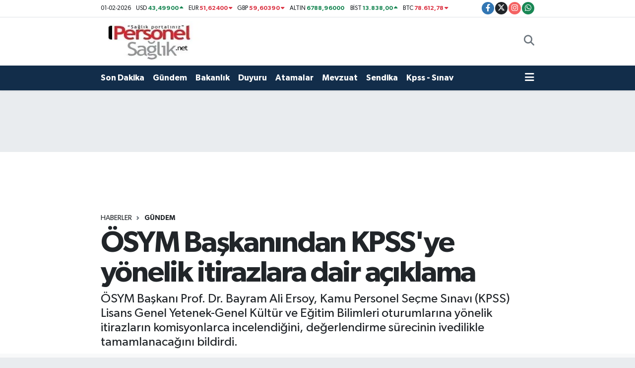

--- FILE ---
content_type: text/html; charset=UTF-8
request_url: https://www.saglikpersoneli.com.tr/osym-baskanindan-kpssye-yonelik-itirazlara-dair-aciklama
body_size: 19422
content:
<!DOCTYPE html>
<html lang="tr" data-theme="flow">
<head>
<link rel="dns-prefetch" href="//www.saglikpersoneli.com.tr">
<link rel="dns-prefetch" href="//saglikpersonelicomtr.teimg.com">
<link rel="dns-prefetch" href="//static.tebilisim.com">
<link rel="dns-prefetch" href="//pagead2.googlesyndication.com">
<link rel="dns-prefetch" href="//www.googletagmanager.com">
<link rel="dns-prefetch" href="//www.facebook.com">
<link rel="dns-prefetch" href="//www.twitter.com">
<link rel="dns-prefetch" href="//www.instagram.com">
<link rel="dns-prefetch" href="//api.whatsapp.com">
<link rel="dns-prefetch" href="//www.w3.org">
<link rel="dns-prefetch" href="//x.com">
<link rel="dns-prefetch" href="//www.linkedin.com">
<link rel="dns-prefetch" href="//pinterest.com">
<link rel="dns-prefetch" href="//t.me">
<link rel="dns-prefetch" href="//facebook.com">
<link rel="dns-prefetch" href="//tebilisim.com">
<link rel="dns-prefetch" href="//twitter.com">
<link rel="dns-prefetch" href="//www.google.com">

    <meta charset="utf-8">
<title>ÖSYM Başkanından KPSS&#039;ye yönelik itirazlara dair açıklama - Personel Sağlık Net</title>
<meta name="description" content="ÖSYM Başkanı Prof. Dr. Bayram Ali Ersoy, Kamu Personel Seçme Sınavı (KPSS) Lisans Genel Yetenek-Genel Kültür ve Eğitim Bilimleri oturumlarına yönelik itirazların komisyonlarca incelendiğini, değerlendirme sürecinin ivedilikle tamamlanacağını bildirdi.">
<link rel="canonical" href="https://www.saglikpersoneli.com.tr/osym-baskanindan-kpssye-yonelik-itirazlara-dair-aciklama">
<meta name="viewport" content="width=device-width,initial-scale=1">
<meta name="X-UA-Compatible" content="IE=edge">
<meta name="robots" content="max-image-preview:large">
<meta name="theme-color" content="#122d4a">
<meta name="title" content="ÖSYM Başkanından KPSS&#039;ye yönelik itirazlara dair açıklama">
<meta name="articleSection" content="news">
<meta name="datePublished" content="2024-07-24T18:03:00+03:00">
<meta name="dateModified" content="2024-07-24T18:05:09+03:00">
<link rel="amphtml" href="https://www.saglikpersoneli.com.tr/osym-baskanindan-kpssye-yonelik-itirazlara-dair-aciklama/amp">
<meta property="og:site_name" content="Personel Sağlık Personeli Haber NET">
<meta property="og:title" content="ÖSYM Başkanından KPSS&#039;ye yönelik itirazlara dair açıklama">
<meta property="og:description" content="ÖSYM Başkanı Prof. Dr. Bayram Ali Ersoy, Kamu Personel Seçme Sınavı (KPSS) Lisans Genel Yetenek-Genel Kültür ve Eğitim Bilimleri oturumlarına yönelik itirazların komisyonlarca incelendiğini, değerlendirme sürecinin ivedilikle tamamlanacağını bildirdi.">
<meta property="og:url" content="https://www.saglikpersoneli.com.tr/osym-baskanindan-kpssye-yonelik-itirazlara-dair-aciklama">
<meta property="og:image" content="https://saglikpersonelicomtr.teimg.com/saglikpersoneli-com-tr/uploads/2024/07/osym-baskanindan-kpssye-yonelik-itirazlara-dair-aciklama.jpg">
<meta property="og:type" content="article">
<meta property="og:article:published_time" content="2024-07-24T18:03:00+03:00">
<meta property="og:article:modified_time" content="2024-07-24T18:05:09+03:00">
<meta name="twitter:card" content="summary_large_image">
<meta name="twitter:site" content="@personel_saglik">
<meta name="twitter:title" content="ÖSYM Başkanından KPSS&#039;ye yönelik itirazlara dair açıklama">
<meta name="twitter:description" content="ÖSYM Başkanı Prof. Dr. Bayram Ali Ersoy, Kamu Personel Seçme Sınavı (KPSS) Lisans Genel Yetenek-Genel Kültür ve Eğitim Bilimleri oturumlarına yönelik itirazların komisyonlarca incelendiğini, değerlendirme sürecinin ivedilikle tamamlanacağını bildirdi.">
<meta name="twitter:image" content="https://saglikpersonelicomtr.teimg.com/saglikpersoneli-com-tr/uploads/2024/07/osym-baskanindan-kpssye-yonelik-itirazlara-dair-aciklama.jpg">
<meta name="twitter:url" content="https://www.saglikpersoneli.com.tr/osym-baskanindan-kpssye-yonelik-itirazlara-dair-aciklama">
<link rel="shortcut icon" type="image/x-icon" href="https://saglikpersonelicomtr.teimg.com/saglikpersoneli-com-tr/uploads/2023/09/favicon.ico">
<link rel="manifest" href="https://www.saglikpersoneli.com.tr/manifest.json?v=6.6.4" />
<link rel="preload" href="https://static.tebilisim.com/flow/assets/css/font-awesome/fa-solid-900.woff2" as="font" type="font/woff2" crossorigin />
<link rel="preload" href="https://static.tebilisim.com/flow/assets/css/font-awesome/fa-brands-400.woff2" as="font" type="font/woff2" crossorigin />
<link rel="preload" href="https://static.tebilisim.com/flow/assets/css/weather-icons/font/weathericons-regular-webfont.woff2" as="font" type="font/woff2" crossorigin />
<link rel="preload" href="https://static.tebilisim.com/flow/vendor/te/fonts/gibson/Gibson-Bold.woff2" as="font" type="font/woff2" crossorigin />
<link rel="preload" href="https://static.tebilisim.com/flow/vendor/te/fonts/gibson/Gibson-BoldItalic.woff2" as="font" type="font/woff2" crossorigin />
<link rel="preload" href="https://static.tebilisim.com/flow/vendor/te/fonts/gibson/Gibson-Italic.woff2" as="font" type="font/woff2" crossorigin />
<link rel="preload" href="https://static.tebilisim.com/flow/vendor/te/fonts/gibson/Gibson-Light.woff2" as="font" type="font/woff2" crossorigin />
<link rel="preload" href="https://static.tebilisim.com/flow/vendor/te/fonts/gibson/Gibson-LightItalic.woff2" as="font" type="font/woff2" crossorigin />
<link rel="preload" href="https://static.tebilisim.com/flow/vendor/te/fonts/gibson/Gibson-SemiBold.woff2" as="font" type="font/woff2" crossorigin />
<link rel="preload" href="https://static.tebilisim.com/flow/vendor/te/fonts/gibson/Gibson-SemiBoldItalic.woff2" as="font" type="font/woff2" crossorigin />
<link rel="preload" href="https://static.tebilisim.com/flow/vendor/te/fonts/gibson/Gibson.woff2" as="font" type="font/woff2" crossorigin />


<link rel="preload" as="style" href="https://static.tebilisim.com/flow/vendor/te/fonts/gibson.css?v=6.6.4">
<link rel="stylesheet" href="https://static.tebilisim.com/flow/vendor/te/fonts/gibson.css?v=6.6.4">

<style>:root {
        --te-link-color: #333;
        --te-link-hover-color: #000;
        --te-font: "Gibson";
        --te-secondary-font: "Gibson";
        --te-h1-font-size: 60px;
        --te-color: #122d4a;
        --te-hover-color: #194c82;
        --mm-ocd-width: 85%!important; /*  Mobil Menü Genişliği */
        --swiper-theme-color: var(--te-color)!important;
        --header-13-color: #ffc107;
    }</style><link rel="preload" as="style" href="https://static.tebilisim.com/flow/assets/vendor/bootstrap/css/bootstrap.min.css?v=6.6.4">
<link rel="stylesheet" href="https://static.tebilisim.com/flow/assets/vendor/bootstrap/css/bootstrap.min.css?v=6.6.4">
<link rel="preload" as="style" href="https://static.tebilisim.com/flow/assets/css/app6.6.4.min.css">
<link rel="stylesheet" href="https://static.tebilisim.com/flow/assets/css/app6.6.4.min.css">



<script type="application/ld+json">{"@context":"https:\/\/schema.org","@type":"WebSite","url":"https:\/\/www.saglikpersoneli.com.tr","potentialAction":{"@type":"SearchAction","target":"https:\/\/www.saglikpersoneli.com.tr\/arama?q={query}","query-input":"required name=query"}}</script>

<script type="application/ld+json">{"@context":"https:\/\/schema.org","@type":"NewsMediaOrganization","url":"https:\/\/www.saglikpersoneli.com.tr","name":"Personel Sa\u011fl\u0131k Net","logo":"https:\/\/saglikpersonelicomtr.teimg.com\/saglikpersoneli-com-tr\/uploads\/2023\/09\/personelsaglik.jpg","sameAs":["https:\/\/www.facebook.com\/Personel-Sa%C4%9Fl%C4%B1k-NET-600920810086645","https:\/\/www.twitter.com\/personel_saglik","https:\/\/www.instagram.com\/personel_saglik_net"]}</script>

<script type="application/ld+json">{"@context":"https:\/\/schema.org","@graph":[{"@type":"SiteNavigationElement","name":"Ana Sayfa","url":"https:\/\/www.saglikpersoneli.com.tr","@id":"https:\/\/www.saglikpersoneli.com.tr"},{"@type":"SiteNavigationElement","name":"Son Dakika","url":"https:\/\/www.saglikpersoneli.com.tr\/son-dakika","@id":"https:\/\/www.saglikpersoneli.com.tr\/son-dakika"},{"@type":"SiteNavigationElement","name":"G\u00fcndem","url":"https:\/\/www.saglikpersoneli.com.tr\/gundem","@id":"https:\/\/www.saglikpersoneli.com.tr\/gundem"},{"@type":"SiteNavigationElement","name":"Bakanl\u0131k","url":"https:\/\/www.saglikpersoneli.com.tr\/bakanlik","@id":"https:\/\/www.saglikpersoneli.com.tr\/bakanlik"},{"@type":"SiteNavigationElement","name":"Duyuru","url":"https:\/\/www.saglikpersoneli.com.tr\/duyuru","@id":"https:\/\/www.saglikpersoneli.com.tr\/duyuru"},{"@type":"SiteNavigationElement","name":"Atamalar","url":"https:\/\/www.saglikpersoneli.com.tr\/atamalar","@id":"https:\/\/www.saglikpersoneli.com.tr\/atamalar"},{"@type":"SiteNavigationElement","name":"personel sa\u011fl\u0131k","url":"https:\/\/www.saglikpersoneli.com.tr\/personel-saglik-1","@id":"https:\/\/www.saglikpersoneli.com.tr\/personel-saglik-1"},{"@type":"SiteNavigationElement","name":"Sendika","url":"https:\/\/www.saglikpersoneli.com.tr\/sendika","@id":"https:\/\/www.saglikpersoneli.com.tr\/sendika"},{"@type":"SiteNavigationElement","name":"Kpss - S\u0131nav","url":"https:\/\/www.saglikpersoneli.com.tr\/kpss-sinav","@id":"https:\/\/www.saglikpersoneli.com.tr\/kpss-sinav"},{"@type":"SiteNavigationElement","name":"Y\u00f6netici","url":"https:\/\/www.saglikpersoneli.com.tr\/yonetici","@id":"https:\/\/www.saglikpersoneli.com.tr\/yonetici"},{"@type":"SiteNavigationElement","name":"\u00d6zel Haber","url":"https:\/\/www.saglikpersoneli.com.tr\/ozel-haber","@id":"https:\/\/www.saglikpersoneli.com.tr\/ozel-haber"},{"@type":"SiteNavigationElement","name":"Haber","url":"https:\/\/www.saglikpersoneli.com.tr\/haber","@id":"https:\/\/www.saglikpersoneli.com.tr\/haber"},{"@type":"SiteNavigationElement","name":"\u00d6zl\u00fck Haklar","url":"https:\/\/www.saglikpersoneli.com.tr\/ozluk-haklar","@id":"https:\/\/www.saglikpersoneli.com.tr\/ozluk-haklar"},{"@type":"SiteNavigationElement","name":"Mali Konular","url":"https:\/\/www.saglikpersoneli.com.tr\/mali-konular","@id":"https:\/\/www.saglikpersoneli.com.tr\/mali-konular"},{"@type":"SiteNavigationElement","name":"Personel Sa\u011fl\u0131k","url":"https:\/\/www.saglikpersoneli.com.tr\/personel-saglik","@id":"https:\/\/www.saglikpersoneli.com.tr\/personel-saglik"},{"@type":"SiteNavigationElement","name":"G\u00f6revde Y\u00fckselme","url":"https:\/\/www.saglikpersoneli.com.tr\/gorevde-yukselme","@id":"https:\/\/www.saglikpersoneli.com.tr\/gorevde-yukselme"},{"@type":"SiteNavigationElement","name":"Hizmet Puan\u0131 PBS","url":"https:\/\/www.saglikpersoneli.com.tr\/hizmet-puani-pbs","@id":"https:\/\/www.saglikpersoneli.com.tr\/hizmet-puani-pbs"},{"@type":"SiteNavigationElement","name":"SAB\u0130M","url":"https:\/\/www.saglikpersoneli.com.tr\/sabim","@id":"https:\/\/www.saglikpersoneli.com.tr\/sabim"},{"@type":"SiteNavigationElement","name":"\u00c7KYS","url":"https:\/\/www.saglikpersoneli.com.tr\/ckys","@id":"https:\/\/www.saglikpersoneli.com.tr\/ckys"},{"@type":"SiteNavigationElement","name":"\tD\u00f6ner Sermaye","url":"https:\/\/www.saglikpersoneli.com.tr\/doner-sermaye","@id":"https:\/\/www.saglikpersoneli.com.tr\/doner-sermaye"},{"@type":"SiteNavigationElement","name":"www.personelsaglik.com","url":"https:\/\/www.saglikpersoneli.com.tr\/wwwpersonelsaglikcom","@id":"https:\/\/www.saglikpersoneli.com.tr\/wwwpersonelsaglikcom"},{"@type":"SiteNavigationElement","name":"www.personelsaglik.net","url":"https:\/\/www.saglikpersoneli.com.tr\/wwwpersonelsagliknet","@id":"https:\/\/www.saglikpersoneli.com.tr\/wwwpersonelsagliknet"},{"@type":"SiteNavigationElement","name":"Medya","url":"https:\/\/www.saglikpersoneli.com.tr\/medya","@id":"https:\/\/www.saglikpersoneli.com.tr\/medya"},{"@type":"SiteNavigationElement","name":"www.personelsaglik.org","url":"https:\/\/www.saglikpersoneli.com.tr\/wwwpersonelsaglikorg","@id":"https:\/\/www.saglikpersoneli.com.tr\/wwwpersonelsaglikorg"},{"@type":"SiteNavigationElement","name":"www.saglik.gov.tr","url":"https:\/\/www.saglikpersoneli.com.tr\/wwwsaglikgovtr","@id":"https:\/\/www.saglikpersoneli.com.tr\/wwwsaglikgovtr"},{"@type":"SiteNavigationElement","name":"www.saglikpersoneli.com","url":"https:\/\/www.saglikpersoneli.com.tr\/wwwsaglikpersonelicom","@id":"https:\/\/www.saglikpersoneli.com.tr\/wwwsaglikpersonelicom"},{"@type":"SiteNavigationElement","name":"www.saglikpersoneli.net","url":"https:\/\/www.saglikpersoneli.com.tr\/wwwsaglikpersonelinet","@id":"https:\/\/www.saglikpersoneli.com.tr\/wwwsaglikpersonelinet"},{"@type":"SiteNavigationElement","name":"www.saglikpersoneli.org","url":"https:\/\/www.saglikpersoneli.com.tr\/wwwsaglikpersoneliorg","@id":"https:\/\/www.saglikpersoneli.com.tr\/wwwsaglikpersoneliorg"},{"@type":"SiteNavigationElement","name":"WWW-SAGL\u0130K-GOV-TR","url":"https:\/\/www.saglikpersoneli.com.tr\/www-saglik-gov-tr","@id":"https:\/\/www.saglikpersoneli.com.tr\/www-saglik-gov-tr"},{"@type":"SiteNavigationElement","name":"\u0130leti\u015fim","url":"https:\/\/www.saglikpersoneli.com.tr\/iletisim","@id":"https:\/\/www.saglikpersoneli.com.tr\/iletisim"},{"@type":"SiteNavigationElement","name":"Gizlilik","url":"https:\/\/www.saglikpersoneli.com.tr\/gizlilik","@id":"https:\/\/www.saglikpersoneli.com.tr\/gizlilik"},{"@type":"SiteNavigationElement","name":"Yazarlar","url":"https:\/\/www.saglikpersoneli.com.tr\/yazarlar","@id":"https:\/\/www.saglikpersoneli.com.tr\/yazarlar"},{"@type":"SiteNavigationElement","name":"Foto Galeri","url":"https:\/\/www.saglikpersoneli.com.tr\/foto-galeri","@id":"https:\/\/www.saglikpersoneli.com.tr\/foto-galeri"},{"@type":"SiteNavigationElement","name":"Video Galeri","url":"https:\/\/www.saglikpersoneli.com.tr\/video","@id":"https:\/\/www.saglikpersoneli.com.tr\/video"},{"@type":"SiteNavigationElement","name":"Obshtina Nikopol Bug\u00fcn, Yar\u0131n ve 1 Haftal\u0131k Hava Durumu Tahmini","url":"https:\/\/www.saglikpersoneli.com.tr\/obshtina-nikopol-hava-durumu","@id":"https:\/\/www.saglikpersoneli.com.tr\/obshtina-nikopol-hava-durumu"},{"@type":"SiteNavigationElement","name":"Obshtina Nikopol Namaz Vakitleri","url":"https:\/\/www.saglikpersoneli.com.tr\/obshtina-nikopol-namaz-vakitleri","@id":"https:\/\/www.saglikpersoneli.com.tr\/obshtina-nikopol-namaz-vakitleri"},{"@type":"SiteNavigationElement","name":"Puan Durumu ve Fikst\u00fcr","url":"https:\/\/www.saglikpersoneli.com.tr\/futbol\/st-super-lig-puan-durumu-ve-fikstur","@id":"https:\/\/www.saglikpersoneli.com.tr\/futbol\/st-super-lig-puan-durumu-ve-fikstur"}]}</script>

<script type="application/ld+json">{"@context":"https:\/\/schema.org","@type":"BreadcrumbList","itemListElement":[{"@type":"ListItem","position":1,"item":{"@type":"Thing","@id":"https:\/\/www.saglikpersoneli.com.tr","name":"Haberler"}}]}</script>
<script type="application/ld+json">{"@context":"https:\/\/schema.org","@type":"NewsArticle","headline":"\u00d6SYM Ba\u015fkan\u0131ndan KPSS'ye y\u00f6nelik itirazlara dair a\u00e7\u0131klama","articleSection":"G\u00fcndem","dateCreated":"2024-07-24T18:03:00+03:00","datePublished":"2024-07-24T18:03:00+03:00","dateModified":"2024-07-24T18:05:09+03:00","wordCount":69,"genre":"news","mainEntityOfPage":{"@type":"WebPage","@id":"https:\/\/www.saglikpersoneli.com.tr\/osym-baskanindan-kpssye-yonelik-itirazlara-dair-aciklama"},"articleBody":" <p>Ersoy, yapt\u0131\u011f\u0131 yaz\u0131l\u0131 a\u00e7\u0131klamada, \u015fu ifadeleri kulland\u0131:<\/p><p>\"Lisans Genel Yetenek-Genel K\u00fclt\u00fcr ve E\u011fitim Bilimleri oturumlar\u0131na y\u00f6nelik itiraz s\u00fcreci bug\u00fcn itibar\u0131yla tamamlanm\u0131\u015ft\u0131r. Adaylar\u0131m\u0131zdan gelen itirazlar, alan\u0131nda uzman akademisyenlerden olu\u015fan komisyonlar\u0131m\u0131z taraf\u0131ndan titizlikle incelenmektedir. \u0130tirazlar\u0131n de\u011ferlendirilme s\u00fcreci, adaylar\u0131m\u0131z\u0131n hak kayb\u0131 ya\u015famayaca\u011f\u0131 \u015fekilde ivedilikle tamamlanacakt\u0131r.\"<\/p> ","description":" \u00d6SYM Ba\u015fkan\u0131 Prof. Dr. Bayram Ali Ersoy, Kamu Personel Se\u00e7me S\u0131nav\u0131 (KPSS) Lisans Genel Yetenek-Genel K\u00fclt\u00fcr ve E\u011fitim Bilimleri oturumlar\u0131na y\u00f6nelik itirazlar\u0131n komisyonlarca incelendi\u011fini, de\u011ferlendirme s\u00fcrecinin ivedilikle tamamlanaca\u011f\u0131n\u0131 bildirdi.\t\t\t\t\t ","inLanguage":"tr-TR","keywords":[],"image":{"@type":"ImageObject","url":"https:\/\/saglikpersonelicomtr.teimg.com\/crop\/1280x720\/saglikpersoneli-com-tr\/uploads\/2024\/07\/osym-baskanindan-kpssye-yonelik-itirazlara-dair-aciklama.jpg","width":"1280","height":"720","caption":"\u00d6SYM Ba\u015fkan\u0131ndan KPSS'ye y\u00f6nelik itirazlara dair a\u00e7\u0131klama"},"publishingPrinciples":"https:\/\/www.saglikpersoneli.com.tr\/gizlilik-sozlesmesi","isFamilyFriendly":"http:\/\/schema.org\/True","isAccessibleForFree":"http:\/\/schema.org\/True","publisher":{"@type":"Organization","name":"Personel Sa\u011fl\u0131k Net","image":"https:\/\/saglikpersonelicomtr.teimg.com\/saglikpersoneli-com-tr\/uploads\/2023\/09\/personelsaglik.jpg","logo":{"@type":"ImageObject","url":"https:\/\/saglikpersonelicomtr.teimg.com\/saglikpersoneli-com-tr\/uploads\/2023\/09\/personelsaglik.jpg","width":"640","height":"375"}},"author":{"@type":"Person","name":"Ceren Y\u0131ld\u0131z","honorificPrefix":"","jobTitle":"","url":null}}</script>





<style>
.mega-menu {z-index: 9999 !important;}
@media screen and (min-width: 1620px) {
    .container {width: 1280px!important; max-width: 1280px!important;}
    #ad_36 {margin-right: 15px !important;}
    #ad_9 {margin-left: 15px !important;}
}

@media screen and (min-width: 1325px) and (max-width: 1620px) {
    .container {width: 1100px!important; max-width: 1100px!important;}
    #ad_36 {margin-right: 100px !important;}
    #ad_9 {margin-left: 100px !important;}
}
@media screen and (min-width: 1295px) and (max-width: 1325px) {
    .container {width: 990px!important; max-width: 990px!important;}
    #ad_36 {margin-right: 165px !important;}
    #ad_9 {margin-left: 165px !important;}
}
@media screen and (min-width: 1200px) and (max-width: 1295px) {
    .container {width: 900px!important; max-width: 900px!important;}
    #ad_36 {margin-right: 210px !important;}
    #ad_9 {margin-left: 210px !important;}

}
</style><script async src="https://pagead2.googlesyndication.com/pagead/js/adsbygoogle.js?client=ca-pub-9722676850998274"
     crossorigin="anonymous"></script>



<script async data-cfasync="false"
	src="https://www.googletagmanager.com/gtag/js?id=G-VBHWYWRP7V"></script>
<script data-cfasync="false">
	window.dataLayer = window.dataLayer || [];
	  function gtag(){dataLayer.push(arguments);}
	  gtag('js', new Date());
	  gtag('config', 'G-VBHWYWRP7V');
</script>




</head>




<body class="d-flex flex-column min-vh-100">

    
    

    <header class="header-7">
    <div class="top-header d-none d-lg-block bg-white border-bottom">
        <div class="container">
            <div class="d-flex justify-content-between align-items-center small py-1">
                                    <!-- PİYASALAR -->
        <ul class="top-currency list-unstyled list-inline mb-0 text-dark">
        <li class="list-inline-item">01-02-2026</li>
        <li class="list-inline-item dolar">
            USD
            <span class="fw-bold text-success value">43,49900</span>
            <span class="text-success"><i class="fa fa-caret-up"></i></span>
        </li>
        <li class="list-inline-item euro">
            EUR
            <span class="fw-bold text-danger value">51,62400</span>
            <span class="text-danger"><i class="fa fa-caret-down"></i></span>
        </li>
        <li class="list-inline-item euro">
            GBP
            <span class="fw-bold text-danger value">59,60390</span>
            <span class="text-danger"><i class="fa fa-caret-down"></i></span>
        </li>
        <li class="list-inline-item altin">
            ALTIN
            <span class="fw-bold text-success value">6788,96000</span>
            <span class="text-success"><i class="fa fa-caret-minus"></i></span>
        </li>
        <li class="list-inline-item bist">
            BİST
            <span class="fw-bold text-success value">13.838,00</span>
            <span class="text-success"><i class="fa fa-caret-up"></i></span>
        </li>

        <li class="list-inline-item btc">
            BTC
            <span class="fw-bold text-danger value">78.612,78</span>
            <span class="text-danger"><i class="fa fa-caret-down"></i></span>
        </li>
    </ul>

    

                
                <div class="top-social-media">
                                        <a href="https://www.facebook.com/Personel-Sa%C4%9Fl%C4%B1k-NET-600920810086645" target="_blank" class="btn btn-sm btn-primary rounded-pill" rel="nofollow noreferrer noopener"><i class="fab fa-facebook-f text-white"></i></a>
                                                            <a href="https://www.twitter.com/personel_saglik" class="btn btn-sm btn-dark rounded-pill" target="_blank" rel="nofollow noreferrer noopener"><i class="fab fa-x-twitter text-white"></i></a>
                                                            <a href="https://www.instagram.com/personel_saglik_net" class="btn btn-sm btn-magenta rounded-pill" target="_blank" rel="nofollow noreferrer noopener"><i class="fab fa-instagram text-white"></i></a>
                                                                                                                                                                                    <a href="https://api.whatsapp.com/send?phone=905537944227" class="btn btn-sm  btn-success rounded-pill" target="_blank" rel="nofollow noreferrer noopener"><i class="fab fa-whatsapp text-white"></i></a>
                                    </div>
            </div>
        </div>
    </div>
    <nav class="main-menu navbar navbar-expand-lg bg-white py-1 ps-0 py-2">
        <div class="container">
            <div class="d-lg-none">
                <a href="#menu" title="Ana Menü"><i class="fa fa-bars fa-lg"></i></a>
            </div>
            <div>
                                <a class="navbar-brand me-0" href="/" title="Personel Sağlık Personeli Haber NET">
                    <img src="https://saglikpersonelicomtr.teimg.com/saglikpersoneli-com-tr/uploads/2023/09/personelsaglik.jpg" alt="Personel Sağlık Personeli Haber NET" width="210" height="40" class="light-mode img-fluid flow-logo">
<img src="https://saglikpersonelicomtr.teimg.com/saglikpersoneli-com-tr/uploads/2023/09/personelsaglik.jpg" alt="Personel Sağlık Personeli Haber NET" width="210" height="40" class="dark-mode img-fluid flow-logo d-none">

                </a>
                            </div>

            <ul class="nav d-flex justify-content-end">
                
                
                <li class="nav-item">
                    <a href="/arama" class="nav-link p-0 my-2 text-secondary" title="Ara">
                        <i class="fa fa-search fa-lg"></i>
                    </a>
                </li>
            </ul>
        </div>
    </nav>
    <div class="category-menu navbar navbar-expand-lg d-none d-lg-block shadow-sm bg-te-color py-1">
        <div class="container">
            <ul  class="nav fw-semibold">
        <li class="nav-item   ">
        <a href="/son-dakika" class="nav-link text-white ps-0" target="_self" title="Son Dakika">Son Dakika</a>
        
    </li>
        <li class="nav-item   ">
        <a href="/gundem" class="nav-link text-white ps-0" target="_self" title="Gündem">Gündem</a>
        
    </li>
        <li class="nav-item   ">
        <a href="/bakanlik" class="nav-link text-white ps-0" target="_self" title="Bakanlık">Bakanlık</a>
        
    </li>
        <li class="nav-item   ">
        <a href="/duyuru" class="nav-link text-white ps-0" target="_self" title="Duyuru">Duyuru</a>
        
    </li>
        <li class="nav-item   ">
        <a href="/atamalar" class="nav-link text-white ps-0" target="_self" title="Atamalar">Atamalar</a>
        
    </li>
        <li class="nav-item   ">
        <a href="/personel-saglik-1" class="nav-link text-white ps-0" target="_self" title="Mevzuat">Mevzuat</a>
        
    </li>
        <li class="nav-item   ">
        <a href="/sendika" class="nav-link text-white ps-0" target="_self" title="Sendika">Sendika</a>
        
    </li>
        <li class="nav-item   ">
        <a href="/kpss-sinav" class="nav-link text-white ps-0" target="_self" title="Kpss - Sınav">Kpss - Sınav</a>
        
    </li>
    </ul>

            <ul class="nav">
                
                <li class="nav-item dropdown position-static">
                    <a class="nav-link p-0 text-white" data-bs-toggle="dropdown" href="#" aria-haspopup="true"
                        aria-expanded="false" title="Ana Menü">
                        <i class="fa fa-bars fa-lg"></i>
                    </a>
                    <div class="mega-menu dropdown-menu dropdown-menu-end text-capitalize shadow-lg border-0 rounded-0">

    <div class="row g-3 small p-3">

                <div class="col">
            <div class="extra-sections bg-light p-3 border">
                <a href="https://www.saglikpersoneli.com.tr/istanbul-nobetci-eczaneler" title="Nöbetçi Eczaneler" class="d-block border-bottom pb-2 mb-2" target="_self"><i class="fa-solid fa-capsules me-2"></i>Nöbetçi Eczaneler</a>
<a href="https://www.saglikpersoneli.com.tr/istanbul-hava-durumu" title="Hava Durumu" class="d-block border-bottom pb-2 mb-2" target="_self"><i class="fa-solid fa-cloud-sun me-2"></i>Hava Durumu</a>
<a href="https://www.saglikpersoneli.com.tr/istanbul-namaz-vakitleri" title="Namaz Vakitleri" class="d-block border-bottom pb-2 mb-2" target="_self"><i class="fa-solid fa-mosque me-2"></i>Namaz Vakitleri</a>
<a href="https://www.saglikpersoneli.com.tr/istanbul-trafik-durumu" title="Trafik Durumu" class="d-block border-bottom pb-2 mb-2" target="_self"><i class="fa-solid fa-car me-2"></i>Trafik Durumu</a>
<a href="https://www.saglikpersoneli.com.tr/futbol/super-lig-puan-durumu-ve-fikstur" title="Süper Lig Puan Durumu ve Fikstür" class="d-block border-bottom pb-2 mb-2" target="_self"><i class="fa-solid fa-chart-bar me-2"></i>Süper Lig Puan Durumu ve Fikstür</a>
<a href="https://www.saglikpersoneli.com.tr/tum-mansetler" title="Tüm Manşetler" class="d-block border-bottom pb-2 mb-2" target="_self"><i class="fa-solid fa-newspaper me-2"></i>Tüm Manşetler</a>
<a href="https://www.saglikpersoneli.com.tr/sondakika-haberleri" title="Son Dakika Haberleri" class="d-block border-bottom pb-2 mb-2" target="_self"><i class="fa-solid fa-bell me-2"></i>Son Dakika Haberleri</a>

            </div>
        </div>
        
        

    </div>

    <div class="p-3 bg-light">
                <a class="me-3"
            href="https://www.facebook.com/Personel-Sa%C4%9Fl%C4%B1k-NET-600920810086645" target="_blank" rel="nofollow noreferrer noopener"><i class="fab fa-facebook me-2 text-navy"></i> Facebook</a>
                        <a class="me-3"
            href="https://www.twitter.com/personel_saglik" target="_blank" rel="nofollow noreferrer noopener"><i class="fab fa-x-twitter "></i> Twitter</a>
                        <a class="me-3"
            href="https://www.instagram.com/personel_saglik_net" target="_blank" rel="nofollow noreferrer noopener"><i class="fab fa-instagram me-2 text-magenta"></i> Instagram</a>
                                                                <a class="" href="https://api.whatsapp.com/send?phone=905537944227" title="Whatsapp" rel="nofollow noreferrer noopener"><i
            class="fab fa-whatsapp me-2 text-navy"></i> WhatsApp İhbar Hattı</a>    </div>

    <div class="mega-menu-footer p-2 bg-te-color">
        <a class="dropdown-item text-white" href="/kunye" title="Künye"><i class="fa fa-id-card me-2"></i> Künye</a>
        <a class="dropdown-item text-white" href="/iletisim" title="İletişim"><i class="fa fa-envelope me-2"></i> İletişim</a>
        <a class="dropdown-item text-white" href="/rss-baglantilari" title="RSS Bağlantıları"><i class="fa fa-rss me-2"></i> RSS Bağlantıları</a>
        <a class="dropdown-item text-white" href="/member/login" title="Üyelik Girişi"><i class="fa fa-user me-2"></i> Üyelik Girişi</a>
    </div>


</div>

                </li>
            </ul>


        </div>
    </div>
    <ul  class="mobile-categories d-lg-none list-inline bg-white">
        <li class="list-inline-item">
        <a href="/son-dakika" class="text-dark" target="_self" title="Son Dakika">
                Son Dakika
        </a>
    </li>
        <li class="list-inline-item">
        <a href="/gundem" class="text-dark" target="_self" title="Gündem">
                Gündem
        </a>
    </li>
        <li class="list-inline-item">
        <a href="/bakanlik" class="text-dark" target="_self" title="Bakanlık">
                Bakanlık
        </a>
    </li>
        <li class="list-inline-item">
        <a href="/duyuru" class="text-dark" target="_self" title="Duyuru">
                Duyuru
        </a>
    </li>
        <li class="list-inline-item">
        <a href="/atamalar" class="text-dark" target="_self" title="Atamalar">
                Atamalar
        </a>
    </li>
        <li class="list-inline-item">
        <a href="/personel-saglik-1" class="text-dark" target="_self" title="Mevzuat">
                Mevzuat
        </a>
    </li>
        <li class="list-inline-item">
        <a href="/sendika" class="text-dark" target="_self" title="Sendika">
                Sendika
        </a>
    </li>
        <li class="list-inline-item">
        <a href="/kpss-sinav" class="text-dark" target="_self" title="Kpss - Sınav">
                Kpss - Sınav
        </a>
    </li>
    </ul>


</header>






<main class="single overflow-hidden" style="min-height: 300px">

    
    <div class="infinite" data-show-advert="1">

    

    <div class="infinite-item d-block" data-id="56823" data-category-id="2" data-reference="TE\Archive\Models\Archive" data-json-url="/service/json/featured-infinite.json">

        <div id="ad_134" data-channel="134" data-advert="temedya" data-rotation="120" class="d-none d-sm-flex flex-column align-items-center justify-content-start text-center mx-auto overflow-hidden my-3" data-affix="0" style="width: 728px;height: 90px;" data-width="728" data-height="90"></div><div id="ad_134_mobile" data-channel="134" data-advert="temedya" data-rotation="120" class="d-flex d-sm-none flex-column align-items-center justify-content-start text-center mx-auto overflow-hidden my-3" data-affix="0" style="width: 300px;height: 50px;" data-width="300" data-height="50"></div>

        <div class="post-header pt-3 bg-white">

    <div class="container">

        <div id="ad_131" data-channel="131" data-advert="temedya" data-rotation="120" class="d-none d-sm-flex flex-column align-items-center justify-content-start text-center mx-auto overflow-hidden mb-3" data-affix="0" style="width: 728px;height: 90px;" data-width="728" data-height="90"></div><div id="ad_131_mobile" data-channel="131" data-advert="temedya" data-rotation="120" class="d-flex d-sm-none flex-column align-items-center justify-content-start text-center mx-auto overflow-hidden mb-3" data-affix="0" style="width: 300px;height: 50px;" data-width="300" data-height="50"></div>
        <nav class="meta-category d-flex justify-content-lg-start" style="--bs-breadcrumb-divider: url(&#34;data:image/svg+xml,%3Csvg xmlns='http://www.w3.org/2000/svg' width='8' height='8'%3E%3Cpath d='M2.5 0L1 1.5 3.5 4 1 6.5 2.5 8l4-4-4-4z' fill='%236c757d'/%3E%3C/svg%3E&#34;);" aria-label="breadcrumb">
        <ol class="breadcrumb mb-0">
            <li class="breadcrumb-item"><a href="https://www.saglikpersoneli.com.tr" class="breadcrumb_link" target="_self">Haberler</a></li>
            <li class="breadcrumb-item active fw-bold" aria-current="page"><a href="/gundem" target="_self" class="breadcrumb_link text-dark" title="Gündem">Gündem</a></li>
        </ol>
</nav>

        <h1 class="h2 fw-bold text-lg-start headline my-2" itemprop="headline">ÖSYM Başkanından KPSS&#039;ye yönelik itirazlara dair açıklama</h1>
        
        <h2 class="lead text-lg-start text-dark my-2 description" itemprop="description"> ÖSYM Başkanı Prof. Dr. Bayram Ali Ersoy, Kamu Personel Seçme Sınavı (KPSS) Lisans Genel Yetenek-Genel Kültür ve Eğitim Bilimleri oturumlarına yönelik itirazların komisyonlarca incelendiğini, değerlendirme sürecinin ivedilikle tamamlanacağını bildirdi.					 </h2>
        
        <div class="news-tags">
    </div>

    </div>

    <div class="bg-light py-1">
        <div class="container d-flex justify-content-between align-items-center">

            <div class="meta-author">
            <a href="/muhabir/7/ceren-yildiz" class="d-flex" title="Ceren Yıldız" target="_self">
            <img class="me-2 rounded-circle" width="34" height="34" src="[data-uri]"
                loading="lazy" alt="Ceren Yıldız">
            <div class="me-3 flex-column align-items-center justify-content-center">
                <div class="fw-bold text-dark">Ceren Yıldız</div>
                <div class="info text-dark">Editör</div>
            </div>
        </a>
    
    <div class="box">
    <time class="fw-bold">24.07.2024 - 18:03</time>
    <span class="info">Yayınlanma</span>
</div>
<div class="box">
    <time class="fw-bold">24.07.2024 - 18:05</time>
    <span class="info">Güncelleme</span>
</div>

    
    
    

</div>


            <div class="share-area justify-content-end align-items-center d-none d-lg-flex">

    <div class="mobile-share-button-container mb-2 d-block d-md-none">
    <button
        class="btn btn-primary btn-sm rounded-0 shadow-sm w-100"
        onclick="handleMobileShare(event, 'ÖSYM Başkanından KPSS\&#039;ye yönelik itirazlara dair açıklama', 'https://www.saglikpersoneli.com.tr/osym-baskanindan-kpssye-yonelik-itirazlara-dair-aciklama')"
        title="Paylaş"
    >
        <i class="fas fa-share-alt me-2"></i>Paylaş
    </button>
</div>

<div class="social-buttons-new d-none d-md-flex justify-content-between">
    <a
        href="https://www.facebook.com/sharer/sharer.php?u=https%3A%2F%2Fwww.saglikpersoneli.com.tr%2Fosym-baskanindan-kpssye-yonelik-itirazlara-dair-aciklama"
        onclick="initiateDesktopShare(event, 'facebook')"
        class="btn btn-primary btn-sm rounded-0 shadow-sm me-1"
        title="Facebook'ta Paylaş"
        data-platform="facebook"
        data-share-url="https://www.saglikpersoneli.com.tr/osym-baskanindan-kpssye-yonelik-itirazlara-dair-aciklama"
        data-share-title="ÖSYM Başkanından KPSS&#039;ye yönelik itirazlara dair açıklama"
        rel="noreferrer nofollow noopener external"
    >
        <i class="fab fa-facebook-f"></i>
    </a>

    <a
        href="https://x.com/intent/tweet?url=https%3A%2F%2Fwww.saglikpersoneli.com.tr%2Fosym-baskanindan-kpssye-yonelik-itirazlara-dair-aciklama&text=%C3%96SYM+Ba%C5%9Fkan%C4%B1ndan+KPSS%27ye+y%C3%B6nelik+itirazlara+dair+a%C3%A7%C4%B1klama"
        onclick="initiateDesktopShare(event, 'twitter')"
        class="btn btn-dark btn-sm rounded-0 shadow-sm me-1"
        title="X'de Paylaş"
        data-platform="twitter"
        data-share-url="https://www.saglikpersoneli.com.tr/osym-baskanindan-kpssye-yonelik-itirazlara-dair-aciklama"
        data-share-title="ÖSYM Başkanından KPSS&#039;ye yönelik itirazlara dair açıklama"
        rel="noreferrer nofollow noopener external"
    >
        <i class="fab fa-x-twitter text-white"></i>
    </a>

    <a
        href="https://api.whatsapp.com/send?text=%C3%96SYM+Ba%C5%9Fkan%C4%B1ndan+KPSS%27ye+y%C3%B6nelik+itirazlara+dair+a%C3%A7%C4%B1klama+-+https%3A%2F%2Fwww.saglikpersoneli.com.tr%2Fosym-baskanindan-kpssye-yonelik-itirazlara-dair-aciklama"
        onclick="initiateDesktopShare(event, 'whatsapp')"
        class="btn btn-success btn-sm rounded-0 btn-whatsapp shadow-sm me-1"
        title="Whatsapp'ta Paylaş"
        data-platform="whatsapp"
        data-share-url="https://www.saglikpersoneli.com.tr/osym-baskanindan-kpssye-yonelik-itirazlara-dair-aciklama"
        data-share-title="ÖSYM Başkanından KPSS&#039;ye yönelik itirazlara dair açıklama"
        rel="noreferrer nofollow noopener external"
    >
        <i class="fab fa-whatsapp fa-lg"></i>
    </a>

    <div class="dropdown">
        <button class="dropdownButton btn btn-sm rounded-0 btn-warning border-none shadow-sm me-1" type="button" data-bs-toggle="dropdown" name="socialDropdownButton" title="Daha Fazla">
            <i id="icon" class="fa fa-plus"></i>
        </button>

        <ul class="dropdown-menu dropdown-menu-end border-0 rounded-1 shadow">
            <li>
                <a
                    href="https://www.linkedin.com/sharing/share-offsite/?url=https%3A%2F%2Fwww.saglikpersoneli.com.tr%2Fosym-baskanindan-kpssye-yonelik-itirazlara-dair-aciklama"
                    class="dropdown-item"
                    onclick="initiateDesktopShare(event, 'linkedin')"
                    data-platform="linkedin"
                    data-share-url="https://www.saglikpersoneli.com.tr/osym-baskanindan-kpssye-yonelik-itirazlara-dair-aciklama"
                    data-share-title="ÖSYM Başkanından KPSS&#039;ye yönelik itirazlara dair açıklama"
                    rel="noreferrer nofollow noopener external"
                    title="Linkedin"
                >
                    <i class="fab fa-linkedin text-primary me-2"></i>Linkedin
                </a>
            </li>
            <li>
                <a
                    href="https://pinterest.com/pin/create/button/?url=https%3A%2F%2Fwww.saglikpersoneli.com.tr%2Fosym-baskanindan-kpssye-yonelik-itirazlara-dair-aciklama&description=%C3%96SYM+Ba%C5%9Fkan%C4%B1ndan+KPSS%27ye+y%C3%B6nelik+itirazlara+dair+a%C3%A7%C4%B1klama&media="
                    class="dropdown-item"
                    onclick="initiateDesktopShare(event, 'pinterest')"
                    data-platform="pinterest"
                    data-share-url="https://www.saglikpersoneli.com.tr/osym-baskanindan-kpssye-yonelik-itirazlara-dair-aciklama"
                    data-share-title="ÖSYM Başkanından KPSS&#039;ye yönelik itirazlara dair açıklama"
                    rel="noreferrer nofollow noopener external"
                    title="Pinterest"
                >
                    <i class="fab fa-pinterest text-danger me-2"></i>Pinterest
                </a>
            </li>
            <li>
                <a
                    href="https://t.me/share/url?url=https%3A%2F%2Fwww.saglikpersoneli.com.tr%2Fosym-baskanindan-kpssye-yonelik-itirazlara-dair-aciklama&text=%C3%96SYM+Ba%C5%9Fkan%C4%B1ndan+KPSS%27ye+y%C3%B6nelik+itirazlara+dair+a%C3%A7%C4%B1klama"
                    class="dropdown-item"
                    onclick="initiateDesktopShare(event, 'telegram')"
                    data-platform="telegram"
                    data-share-url="https://www.saglikpersoneli.com.tr/osym-baskanindan-kpssye-yonelik-itirazlara-dair-aciklama"
                    data-share-title="ÖSYM Başkanından KPSS&#039;ye yönelik itirazlara dair açıklama"
                    rel="noreferrer nofollow noopener external"
                    title="Telegram"
                >
                    <i class="fab fa-telegram-plane text-primary me-2"></i>Telegram
                </a>
            </li>
            <li class="border-0">
                <a class="dropdown-item" href="javascript:void(0)" onclick="printContent(event)" title="Yazdır">
                    <i class="fas fa-print text-dark me-2"></i>
                    Yazdır
                </a>
            </li>
            <li class="border-0">
                <a class="dropdown-item" href="javascript:void(0)" onclick="copyURL(event, 'https://www.saglikpersoneli.com.tr/osym-baskanindan-kpssye-yonelik-itirazlara-dair-aciklama')" rel="noreferrer nofollow noopener external" title="Bağlantıyı Kopyala">
                    <i class="fas fa-link text-dark me-2"></i>
                    Kopyala
                </a>
            </li>
        </ul>
    </div>
</div>

<script>
    var shareableModelId = 56823;
    var shareableModelClass = 'TE\\Archive\\Models\\Archive';

    function shareCount(id, model, platform, url) {
        fetch("https://www.saglikpersoneli.com.tr/sharecount", {
            method: 'POST',
            headers: {
                'Content-Type': 'application/json',
                'X-CSRF-TOKEN': document.querySelector('meta[name="csrf-token"]')?.getAttribute('content')
            },
            body: JSON.stringify({ id, model, platform, url })
        }).catch(err => console.error('Share count fetch error:', err));
    }

    function goSharePopup(url, title, width = 600, height = 400) {
        const left = (screen.width - width) / 2;
        const top = (screen.height - height) / 2;
        window.open(
            url,
            title,
            `width=${width},height=${height},left=${left},top=${top},resizable=yes,scrollbars=yes`
        );
    }

    async function handleMobileShare(event, title, url) {
        event.preventDefault();

        if (shareableModelId && shareableModelClass) {
            shareCount(shareableModelId, shareableModelClass, 'native_mobile_share', url);
        }

        const isAndroidWebView = navigator.userAgent.includes('Android') && !navigator.share;

        if (isAndroidWebView) {
            window.location.href = 'androidshare://paylas?title=' + encodeURIComponent(title) + '&url=' + encodeURIComponent(url);
            return;
        }

        if (navigator.share) {
            try {
                await navigator.share({ title: title, url: url });
            } catch (error) {
                if (error.name !== 'AbortError') {
                    console.error('Web Share API failed:', error);
                }
            }
        } else {
            alert("Bu cihaz paylaşımı desteklemiyor.");
        }
    }

    function initiateDesktopShare(event, platformOverride = null) {
        event.preventDefault();
        const anchor = event.currentTarget;
        const platform = platformOverride || anchor.dataset.platform;
        const webShareUrl = anchor.href;
        const contentUrl = anchor.dataset.shareUrl || webShareUrl;

        if (shareableModelId && shareableModelClass && platform) {
            shareCount(shareableModelId, shareableModelClass, platform, contentUrl);
        }

        goSharePopup(webShareUrl, platform ? platform.charAt(0).toUpperCase() + platform.slice(1) : "Share");
    }

    function copyURL(event, urlToCopy) {
        event.preventDefault();
        navigator.clipboard.writeText(urlToCopy).then(() => {
            alert('Bağlantı panoya kopyalandı!');
        }).catch(err => {
            console.error('Could not copy text: ', err);
            try {
                const textArea = document.createElement("textarea");
                textArea.value = urlToCopy;
                textArea.style.position = "fixed";
                document.body.appendChild(textArea);
                textArea.focus();
                textArea.select();
                document.execCommand('copy');
                document.body.removeChild(textArea);
                alert('Bağlantı panoya kopyalandı!');
            } catch (fallbackErr) {
                console.error('Fallback copy failed:', fallbackErr);
            }
        });
    }

    function printContent(event) {
        event.preventDefault();

        const triggerElement = event.currentTarget;
        const contextContainer = triggerElement.closest('.infinite-item') || document;

        const header      = contextContainer.querySelector('.post-header');
        const media       = contextContainer.querySelector('.news-section .col-lg-8 .inner, .news-section .col-lg-8 .ratio, .news-section .col-lg-8 iframe');
        const articleBody = contextContainer.querySelector('.article-text');

        if (!header && !media && !articleBody) {
            window.print();
            return;
        }

        let printHtml = '';
        
        if (header) {
            const titleEl = header.querySelector('h1');
            const descEl  = header.querySelector('.description, h2.lead');

            let cleanHeaderHtml = '<div class="printed-header">';
            if (titleEl) cleanHeaderHtml += titleEl.outerHTML;
            if (descEl)  cleanHeaderHtml += descEl.outerHTML;
            cleanHeaderHtml += '</div>';

            printHtml += cleanHeaderHtml;
        }

        if (media) {
            printHtml += media.outerHTML;
        }

        if (articleBody) {
            const articleClone = articleBody.cloneNode(true);
            articleClone.querySelectorAll('.post-flash').forEach(function (el) {
                el.parentNode.removeChild(el);
            });
            printHtml += articleClone.outerHTML;
        }
        const iframe = document.createElement('iframe');
        iframe.style.position = 'fixed';
        iframe.style.right = '0';
        iframe.style.bottom = '0';
        iframe.style.width = '0';
        iframe.style.height = '0';
        iframe.style.border = '0';
        document.body.appendChild(iframe);

        const frameWindow = iframe.contentWindow || iframe;
        const title = document.title || 'Yazdır';
        const headStyles = Array.from(document.querySelectorAll('link[rel="stylesheet"], style'))
            .map(el => el.outerHTML)
            .join('');

        iframe.onload = function () {
            try {
                frameWindow.focus();
                frameWindow.print();
            } finally {
                setTimeout(function () {
                    document.body.removeChild(iframe);
                }, 1000);
            }
        };

        const doc = frameWindow.document;
        doc.open();
        doc.write(`
            <!doctype html>
            <html lang="tr">
                <head>
<link rel="dns-prefetch" href="//www.saglikpersoneli.com.tr">
<link rel="dns-prefetch" href="//saglikpersonelicomtr.teimg.com">
<link rel="dns-prefetch" href="//static.tebilisim.com">
<link rel="dns-prefetch" href="//pagead2.googlesyndication.com">
<link rel="dns-prefetch" href="//www.googletagmanager.com">
<link rel="dns-prefetch" href="//www.facebook.com">
<link rel="dns-prefetch" href="//www.twitter.com">
<link rel="dns-prefetch" href="//www.instagram.com">
<link rel="dns-prefetch" href="//api.whatsapp.com">
<link rel="dns-prefetch" href="//www.w3.org">
<link rel="dns-prefetch" href="//x.com">
<link rel="dns-prefetch" href="//www.linkedin.com">
<link rel="dns-prefetch" href="//pinterest.com">
<link rel="dns-prefetch" href="//t.me">
<link rel="dns-prefetch" href="//facebook.com">
<link rel="dns-prefetch" href="//tebilisim.com">
<link rel="dns-prefetch" href="//twitter.com">
<link rel="dns-prefetch" href="//www.google.com">
                    <meta charset="utf-8">
                    <title>${title}</title>
                    ${headStyles}
                    <style>
                        html, body {
                            margin: 0;
                            padding: 0;
                            background: #ffffff;
                        }
                        .printed-article {
                            margin: 0;
                            padding: 20px;
                            box-shadow: none;
                            background: #ffffff;
                        }
                    </style>
                </head>
                <body>
                    <div class="printed-article">
                        ${printHtml}
                    </div>
                </body>
            </html>
        `);
        doc.close();
    }

    var dropdownButton = document.querySelector('.dropdownButton');
    if (dropdownButton) {
        var icon = dropdownButton.querySelector('#icon');
        var parentDropdown = dropdownButton.closest('.dropdown');
        if (parentDropdown && icon) {
            parentDropdown.addEventListener('show.bs.dropdown', function () {
                icon.classList.remove('fa-plus');
                icon.classList.add('fa-minus');
            });
            parentDropdown.addEventListener('hide.bs.dropdown', function () {
                icon.classList.remove('fa-minus');
                icon.classList.add('fa-plus');
            });
        }
    }
</script>

    
        
            <a href="#" title="Metin boyutunu küçült" class="te-textDown btn btn-sm btn-white rounded-0 me-1">A<sup>-</sup></a>
            <a href="#" title="Metin boyutunu büyüt" class="te-textUp btn btn-sm btn-white rounded-0 me-1">A<sup>+</sup></a>

            
        

    
</div>



        </div>


    </div>


</div>




        <div class="container g-0 g-sm-4">

            <div class="news-section overflow-hidden mt-lg-3">
                <div class="row g-3">
                    <div class="col-lg-8">

                        <div class="inner">
    <a href="https://saglikpersonelicomtr.teimg.com/crop/1280x720/saglikpersoneli-com-tr/uploads/2024/07/osym-baskanindan-kpssye-yonelik-itirazlara-dair-aciklama.jpg" class="position-relative d-block" data-fancybox>
                        <div class="zoom-in-out m-3">
            <i class="fa fa-expand" style="font-size: 14px"></i>
        </div>
        <img class="img-fluid" src="https://saglikpersonelicomtr.teimg.com/crop/1280x720/saglikpersoneli-com-tr/uploads/2024/07/osym-baskanindan-kpssye-yonelik-itirazlara-dair-aciklama.jpg" alt="ÖSYM Başkanından KPSS&#039;ye yönelik itirazlara dair açıklama" width="860" height="504" loading="eager" fetchpriority="high" decoding="async" style="width:100%; aspect-ratio: 860 / 504;" />
            </a>
</div>





                        <div class="d-flex d-lg-none justify-content-between align-items-center p-2">

    <div class="mobile-share-button-container mb-2 d-block d-md-none">
    <button
        class="btn btn-primary btn-sm rounded-0 shadow-sm w-100"
        onclick="handleMobileShare(event, 'ÖSYM Başkanından KPSS\&#039;ye yönelik itirazlara dair açıklama', 'https://www.saglikpersoneli.com.tr/osym-baskanindan-kpssye-yonelik-itirazlara-dair-aciklama')"
        title="Paylaş"
    >
        <i class="fas fa-share-alt me-2"></i>Paylaş
    </button>
</div>

<div class="social-buttons-new d-none d-md-flex justify-content-between">
    <a
        href="https://www.facebook.com/sharer/sharer.php?u=https%3A%2F%2Fwww.saglikpersoneli.com.tr%2Fosym-baskanindan-kpssye-yonelik-itirazlara-dair-aciklama"
        onclick="initiateDesktopShare(event, 'facebook')"
        class="btn btn-primary btn-sm rounded-0 shadow-sm me-1"
        title="Facebook'ta Paylaş"
        data-platform="facebook"
        data-share-url="https://www.saglikpersoneli.com.tr/osym-baskanindan-kpssye-yonelik-itirazlara-dair-aciklama"
        data-share-title="ÖSYM Başkanından KPSS&#039;ye yönelik itirazlara dair açıklama"
        rel="noreferrer nofollow noopener external"
    >
        <i class="fab fa-facebook-f"></i>
    </a>

    <a
        href="https://x.com/intent/tweet?url=https%3A%2F%2Fwww.saglikpersoneli.com.tr%2Fosym-baskanindan-kpssye-yonelik-itirazlara-dair-aciklama&text=%C3%96SYM+Ba%C5%9Fkan%C4%B1ndan+KPSS%27ye+y%C3%B6nelik+itirazlara+dair+a%C3%A7%C4%B1klama"
        onclick="initiateDesktopShare(event, 'twitter')"
        class="btn btn-dark btn-sm rounded-0 shadow-sm me-1"
        title="X'de Paylaş"
        data-platform="twitter"
        data-share-url="https://www.saglikpersoneli.com.tr/osym-baskanindan-kpssye-yonelik-itirazlara-dair-aciklama"
        data-share-title="ÖSYM Başkanından KPSS&#039;ye yönelik itirazlara dair açıklama"
        rel="noreferrer nofollow noopener external"
    >
        <i class="fab fa-x-twitter text-white"></i>
    </a>

    <a
        href="https://api.whatsapp.com/send?text=%C3%96SYM+Ba%C5%9Fkan%C4%B1ndan+KPSS%27ye+y%C3%B6nelik+itirazlara+dair+a%C3%A7%C4%B1klama+-+https%3A%2F%2Fwww.saglikpersoneli.com.tr%2Fosym-baskanindan-kpssye-yonelik-itirazlara-dair-aciklama"
        onclick="initiateDesktopShare(event, 'whatsapp')"
        class="btn btn-success btn-sm rounded-0 btn-whatsapp shadow-sm me-1"
        title="Whatsapp'ta Paylaş"
        data-platform="whatsapp"
        data-share-url="https://www.saglikpersoneli.com.tr/osym-baskanindan-kpssye-yonelik-itirazlara-dair-aciklama"
        data-share-title="ÖSYM Başkanından KPSS&#039;ye yönelik itirazlara dair açıklama"
        rel="noreferrer nofollow noopener external"
    >
        <i class="fab fa-whatsapp fa-lg"></i>
    </a>

    <div class="dropdown">
        <button class="dropdownButton btn btn-sm rounded-0 btn-warning border-none shadow-sm me-1" type="button" data-bs-toggle="dropdown" name="socialDropdownButton" title="Daha Fazla">
            <i id="icon" class="fa fa-plus"></i>
        </button>

        <ul class="dropdown-menu dropdown-menu-end border-0 rounded-1 shadow">
            <li>
                <a
                    href="https://www.linkedin.com/sharing/share-offsite/?url=https%3A%2F%2Fwww.saglikpersoneli.com.tr%2Fosym-baskanindan-kpssye-yonelik-itirazlara-dair-aciklama"
                    class="dropdown-item"
                    onclick="initiateDesktopShare(event, 'linkedin')"
                    data-platform="linkedin"
                    data-share-url="https://www.saglikpersoneli.com.tr/osym-baskanindan-kpssye-yonelik-itirazlara-dair-aciklama"
                    data-share-title="ÖSYM Başkanından KPSS&#039;ye yönelik itirazlara dair açıklama"
                    rel="noreferrer nofollow noopener external"
                    title="Linkedin"
                >
                    <i class="fab fa-linkedin text-primary me-2"></i>Linkedin
                </a>
            </li>
            <li>
                <a
                    href="https://pinterest.com/pin/create/button/?url=https%3A%2F%2Fwww.saglikpersoneli.com.tr%2Fosym-baskanindan-kpssye-yonelik-itirazlara-dair-aciklama&description=%C3%96SYM+Ba%C5%9Fkan%C4%B1ndan+KPSS%27ye+y%C3%B6nelik+itirazlara+dair+a%C3%A7%C4%B1klama&media="
                    class="dropdown-item"
                    onclick="initiateDesktopShare(event, 'pinterest')"
                    data-platform="pinterest"
                    data-share-url="https://www.saglikpersoneli.com.tr/osym-baskanindan-kpssye-yonelik-itirazlara-dair-aciklama"
                    data-share-title="ÖSYM Başkanından KPSS&#039;ye yönelik itirazlara dair açıklama"
                    rel="noreferrer nofollow noopener external"
                    title="Pinterest"
                >
                    <i class="fab fa-pinterest text-danger me-2"></i>Pinterest
                </a>
            </li>
            <li>
                <a
                    href="https://t.me/share/url?url=https%3A%2F%2Fwww.saglikpersoneli.com.tr%2Fosym-baskanindan-kpssye-yonelik-itirazlara-dair-aciklama&text=%C3%96SYM+Ba%C5%9Fkan%C4%B1ndan+KPSS%27ye+y%C3%B6nelik+itirazlara+dair+a%C3%A7%C4%B1klama"
                    class="dropdown-item"
                    onclick="initiateDesktopShare(event, 'telegram')"
                    data-platform="telegram"
                    data-share-url="https://www.saglikpersoneli.com.tr/osym-baskanindan-kpssye-yonelik-itirazlara-dair-aciklama"
                    data-share-title="ÖSYM Başkanından KPSS&#039;ye yönelik itirazlara dair açıklama"
                    rel="noreferrer nofollow noopener external"
                    title="Telegram"
                >
                    <i class="fab fa-telegram-plane text-primary me-2"></i>Telegram
                </a>
            </li>
            <li class="border-0">
                <a class="dropdown-item" href="javascript:void(0)" onclick="printContent(event)" title="Yazdır">
                    <i class="fas fa-print text-dark me-2"></i>
                    Yazdır
                </a>
            </li>
            <li class="border-0">
                <a class="dropdown-item" href="javascript:void(0)" onclick="copyURL(event, 'https://www.saglikpersoneli.com.tr/osym-baskanindan-kpssye-yonelik-itirazlara-dair-aciklama')" rel="noreferrer nofollow noopener external" title="Bağlantıyı Kopyala">
                    <i class="fas fa-link text-dark me-2"></i>
                    Kopyala
                </a>
            </li>
        </ul>
    </div>
</div>

<script>
    var shareableModelId = 56823;
    var shareableModelClass = 'TE\\Archive\\Models\\Archive';

    function shareCount(id, model, platform, url) {
        fetch("https://www.saglikpersoneli.com.tr/sharecount", {
            method: 'POST',
            headers: {
                'Content-Type': 'application/json',
                'X-CSRF-TOKEN': document.querySelector('meta[name="csrf-token"]')?.getAttribute('content')
            },
            body: JSON.stringify({ id, model, platform, url })
        }).catch(err => console.error('Share count fetch error:', err));
    }

    function goSharePopup(url, title, width = 600, height = 400) {
        const left = (screen.width - width) / 2;
        const top = (screen.height - height) / 2;
        window.open(
            url,
            title,
            `width=${width},height=${height},left=${left},top=${top},resizable=yes,scrollbars=yes`
        );
    }

    async function handleMobileShare(event, title, url) {
        event.preventDefault();

        if (shareableModelId && shareableModelClass) {
            shareCount(shareableModelId, shareableModelClass, 'native_mobile_share', url);
        }

        const isAndroidWebView = navigator.userAgent.includes('Android') && !navigator.share;

        if (isAndroidWebView) {
            window.location.href = 'androidshare://paylas?title=' + encodeURIComponent(title) + '&url=' + encodeURIComponent(url);
            return;
        }

        if (navigator.share) {
            try {
                await navigator.share({ title: title, url: url });
            } catch (error) {
                if (error.name !== 'AbortError') {
                    console.error('Web Share API failed:', error);
                }
            }
        } else {
            alert("Bu cihaz paylaşımı desteklemiyor.");
        }
    }

    function initiateDesktopShare(event, platformOverride = null) {
        event.preventDefault();
        const anchor = event.currentTarget;
        const platform = platformOverride || anchor.dataset.platform;
        const webShareUrl = anchor.href;
        const contentUrl = anchor.dataset.shareUrl || webShareUrl;

        if (shareableModelId && shareableModelClass && platform) {
            shareCount(shareableModelId, shareableModelClass, platform, contentUrl);
        }

        goSharePopup(webShareUrl, platform ? platform.charAt(0).toUpperCase() + platform.slice(1) : "Share");
    }

    function copyURL(event, urlToCopy) {
        event.preventDefault();
        navigator.clipboard.writeText(urlToCopy).then(() => {
            alert('Bağlantı panoya kopyalandı!');
        }).catch(err => {
            console.error('Could not copy text: ', err);
            try {
                const textArea = document.createElement("textarea");
                textArea.value = urlToCopy;
                textArea.style.position = "fixed";
                document.body.appendChild(textArea);
                textArea.focus();
                textArea.select();
                document.execCommand('copy');
                document.body.removeChild(textArea);
                alert('Bağlantı panoya kopyalandı!');
            } catch (fallbackErr) {
                console.error('Fallback copy failed:', fallbackErr);
            }
        });
    }

    function printContent(event) {
        event.preventDefault();

        const triggerElement = event.currentTarget;
        const contextContainer = triggerElement.closest('.infinite-item') || document;

        const header      = contextContainer.querySelector('.post-header');
        const media       = contextContainer.querySelector('.news-section .col-lg-8 .inner, .news-section .col-lg-8 .ratio, .news-section .col-lg-8 iframe');
        const articleBody = contextContainer.querySelector('.article-text');

        if (!header && !media && !articleBody) {
            window.print();
            return;
        }

        let printHtml = '';
        
        if (header) {
            const titleEl = header.querySelector('h1');
            const descEl  = header.querySelector('.description, h2.lead');

            let cleanHeaderHtml = '<div class="printed-header">';
            if (titleEl) cleanHeaderHtml += titleEl.outerHTML;
            if (descEl)  cleanHeaderHtml += descEl.outerHTML;
            cleanHeaderHtml += '</div>';

            printHtml += cleanHeaderHtml;
        }

        if (media) {
            printHtml += media.outerHTML;
        }

        if (articleBody) {
            const articleClone = articleBody.cloneNode(true);
            articleClone.querySelectorAll('.post-flash').forEach(function (el) {
                el.parentNode.removeChild(el);
            });
            printHtml += articleClone.outerHTML;
        }
        const iframe = document.createElement('iframe');
        iframe.style.position = 'fixed';
        iframe.style.right = '0';
        iframe.style.bottom = '0';
        iframe.style.width = '0';
        iframe.style.height = '0';
        iframe.style.border = '0';
        document.body.appendChild(iframe);

        const frameWindow = iframe.contentWindow || iframe;
        const title = document.title || 'Yazdır';
        const headStyles = Array.from(document.querySelectorAll('link[rel="stylesheet"], style'))
            .map(el => el.outerHTML)
            .join('');

        iframe.onload = function () {
            try {
                frameWindow.focus();
                frameWindow.print();
            } finally {
                setTimeout(function () {
                    document.body.removeChild(iframe);
                }, 1000);
            }
        };

        const doc = frameWindow.document;
        doc.open();
        doc.write(`
            <!doctype html>
            <html lang="tr">
                <head>
<link rel="dns-prefetch" href="//www.saglikpersoneli.com.tr">
<link rel="dns-prefetch" href="//saglikpersonelicomtr.teimg.com">
<link rel="dns-prefetch" href="//static.tebilisim.com">
<link rel="dns-prefetch" href="//pagead2.googlesyndication.com">
<link rel="dns-prefetch" href="//www.googletagmanager.com">
<link rel="dns-prefetch" href="//www.facebook.com">
<link rel="dns-prefetch" href="//www.twitter.com">
<link rel="dns-prefetch" href="//www.instagram.com">
<link rel="dns-prefetch" href="//api.whatsapp.com">
<link rel="dns-prefetch" href="//www.w3.org">
<link rel="dns-prefetch" href="//x.com">
<link rel="dns-prefetch" href="//www.linkedin.com">
<link rel="dns-prefetch" href="//pinterest.com">
<link rel="dns-prefetch" href="//t.me">
<link rel="dns-prefetch" href="//facebook.com">
<link rel="dns-prefetch" href="//tebilisim.com">
<link rel="dns-prefetch" href="//twitter.com">
<link rel="dns-prefetch" href="//www.google.com">
                    <meta charset="utf-8">
                    <title>${title}</title>
                    ${headStyles}
                    <style>
                        html, body {
                            margin: 0;
                            padding: 0;
                            background: #ffffff;
                        }
                        .printed-article {
                            margin: 0;
                            padding: 20px;
                            box-shadow: none;
                            background: #ffffff;
                        }
                    </style>
                </head>
                <body>
                    <div class="printed-article">
                        ${printHtml}
                    </div>
                </body>
            </html>
        `);
        doc.close();
    }

    var dropdownButton = document.querySelector('.dropdownButton');
    if (dropdownButton) {
        var icon = dropdownButton.querySelector('#icon');
        var parentDropdown = dropdownButton.closest('.dropdown');
        if (parentDropdown && icon) {
            parentDropdown.addEventListener('show.bs.dropdown', function () {
                icon.classList.remove('fa-plus');
                icon.classList.add('fa-minus');
            });
            parentDropdown.addEventListener('hide.bs.dropdown', function () {
                icon.classList.remove('fa-minus');
                icon.classList.add('fa-plus');
            });
        }
    }
</script>

    
        
        <div class="google-news share-are text-end">

            <a href="#" title="Metin boyutunu küçült" class="te-textDown btn btn-sm btn-white rounded-0 me-1">A<sup>-</sup></a>
            <a href="#" title="Metin boyutunu büyüt" class="te-textUp btn btn-sm btn-white rounded-0 me-1">A<sup>+</sup></a>

            
        </div>
        

    
</div>


                        <div class="card border-0 rounded-0 mb-3">
                            <div class="article-text container-padding" data-text-id="56823" property="articleBody">
                                <div id="ad_128" data-channel="128" data-advert="temedya" data-rotation="120" class="d-none d-sm-flex flex-column align-items-center justify-content-start text-center mx-auto overflow-hidden mb-3" data-affix="0" style="width: 728px;height: 90px;" data-width="728" data-height="90"></div><div id="ad_128_mobile" data-channel="128" data-advert="temedya" data-rotation="120" class="d-flex d-sm-none flex-column align-items-center justify-content-start text-center mx-auto overflow-hidden mb-3" data-affix="0" style="width: 300px;height: 50px;" data-width="300" data-height="50"></div>
                                 <p>Ersoy, yaptığı yazılı açıklamada, şu ifadeleri kullandı:</p><p>"Lisans Genel Yetenek-Genel Kültür ve Eğitim Bilimleri oturumlarına yönelik itiraz süreci bugün itibarıyla tamamlanmıştır. Adaylarımızdan gelen itirazlar, alanında uzman akademisyenlerden oluşan komisyonlarımız tarafından titizlikle incelenmektedir. İtirazların değerlendirilme süreci, adaylarımızın hak kaybı yaşamayacağı şekilde ivedilikle tamamlanacaktır."</p> <div class="article-source py-3 small ">
                </div>

                                                                <div id="ad_138" data-channel="138" data-advert="temedya" data-rotation="120" class="d-none d-sm-flex flex-column align-items-center justify-content-start text-center mx-auto overflow-hidden my-3" data-affix="0" style="width: 728px;height: 90px;" data-width="728" data-height="90"></div><div id="ad_138_mobile" data-channel="138" data-advert="temedya" data-rotation="120" class="d-flex d-sm-none flex-column align-items-center justify-content-start text-center mx-auto overflow-hidden my-3" data-affix="0" style="width: 300px;height: 50px;" data-width="300" data-height="50"></div>
                            </div>
                        </div>

                        <div class="editors-choice my-3">
        <div class="row g-2">
                            <div class="col-12">
                    <a class="d-block bg-te-color p-1" href="/iskenderun-daviva-diyaliz-merkezi-torpilli-mi" title="Daviva Diyaliz merkezi torpilli mi?" target="_self">
                        <div class="row g-1 align-items-center">
                            <div class="col-5 col-sm-3">
                                <img src="https://saglikpersonelicomtr.teimg.com/crop/250x150/saglikpersoneli-com-tr/uploads/2025/04/iskenderun-daviva-diyaliz-merkezi-torpilli-mi.jpg" loading="lazy" width="860" height="504"
                                    alt="Daviva Diyaliz merkezi torpilli mi?" class="img-fluid">
                            </div>
                            <div class="col-7 col-sm-9">
                                <div class="post-flash-heading p-2 text-white">
                                    <span class="mini-title d-none d-md-inline">Editörün Seçtiği</span>
                                    <div class="h4 title-3-line mb-0 fw-bold lh-sm">
                                        Daviva Diyaliz merkezi torpilli mi?
                                    </div>
                                </div>
                            </div>
                        </div>
                    </a>
                </div>
                            <div class="col-12">
                    <a class="d-block bg-te-color p-1" href="/2025-ocak-saglik-personeli-taban-ek-odeme-ucretleri" title="2025 Ocak Sağlık Personeli Taban Ek Ödeme Ücretleri" target="_self">
                        <div class="row g-1 align-items-center">
                            <div class="col-5 col-sm-3">
                                <img src="https://saglikpersonelicomtr.teimg.com/crop/250x150/saglikpersoneli-com-tr/uploads/2024/07/para-12.webp" loading="lazy" width="860" height="504"
                                    alt="2025 Ocak Sağlık Personeli Taban Ek Ödeme Ücretleri" class="img-fluid">
                            </div>
                            <div class="col-7 col-sm-9">
                                <div class="post-flash-heading p-2 text-white">
                                    <span class="mini-title d-none d-md-inline">Editörün Seçtiği</span>
                                    <div class="h4 title-3-line mb-0 fw-bold lh-sm">
                                        2025 Ocak Sağlık Personeli Taban Ek Ödeme Ücretleri
                                    </div>
                                </div>
                            </div>
                        </div>
                    </a>
                </div>
                            <div class="col-12">
                    <a class="d-block bg-te-color p-1" href="/bakan-koca-2023e-gore-2024de-personel-butcemiz-184-artti" title="Bakan KOCA: Personel Bütçemiz % 184 Arttı" target="_self">
                        <div class="row g-1 align-items-center">
                            <div class="col-5 col-sm-3">
                                <img src="https://saglikpersonelicomtr.teimg.com/crop/250x150/saglikpersoneli-com-tr/uploads/2023/11/654c8c38ae0a8f1658e90dd1.webp" loading="lazy" width="860" height="504"
                                    alt="Bakan KOCA: Personel Bütçemiz % 184 Arttı" class="img-fluid">
                            </div>
                            <div class="col-7 col-sm-9">
                                <div class="post-flash-heading p-2 text-white">
                                    <span class="mini-title d-none d-md-inline">Editörün Seçtiği</span>
                                    <div class="h4 title-3-line mb-0 fw-bold lh-sm">
                                        Bakan KOCA: Personel Bütçemiz % 184 Arttı
                                    </div>
                                </div>
                            </div>
                        </div>
                    </a>
                </div>
                    </div>
    </div>





                        <div class="author-box my-3 p-3 bg-white">
        <div class="d-flex">
            <div class="flex-shrink-0">
                <a href="/muhabir/7/ceren-yildiz" title="Ceren Yıldız">
                    <img class="img-fluid rounded-circle" width="96" height="96"
                        src="[data-uri]" loading="lazy"
                        alt="Ceren Yıldız">
                </a>
            </div>
            <div class="flex-grow-1 align-self-center ms-3">
                <div class="text-dark small text-uppercase">Editör Hakkında</div>
                <div class="h4"><a href="/muhabir/7/ceren-yildiz" title="Ceren Yıldız">Ceren Yıldız</a></div>
                <div class="text-secondary small show-all-text mb-2"></div>

                <div class="social-buttons d-flex justify-content-start">
                                            <a href="/cdn-cgi/l/email-protection#91f2f4e3f4ffe8f8fdf5f8ebd1e1f4e3e2fefff4fde2f0f6fdf8fabffff4e5" class="btn btn-outline-dark btn-sm me-1 rounded-1" title="E-Mail" target="_blank"><i class="fa fa-envelope"></i></a>
                                                                                                                                        </div>

            </div>
        </div>
    </div>





                        <div class="related-news my-3 bg-white p-3">
    <div class="section-title d-flex mb-3 align-items-center">
        <div class="h2 lead flex-shrink-1 text-te-color m-0 text-nowrap fw-bold">Bunlar da ilginizi çekebilir</div>
        <div class="flex-grow-1 title-line ms-3"></div>
    </div>
    <div class="row g-3">
                <div class="col-6 col-lg-4">
            <a href="/devlet-hastanesinde-bashekim-degisikligi" title="Devlet Hastanesi’nde Başhekim Değişikliği" target="_self">
                <img class="img-fluid" src="https://saglikpersonelicomtr.teimg.com/crop/250x150/saglikpersoneli-com-tr/uploads/2026/01/ekran-goruntusu-2026-01-31-090748.png" width="860" height="504" alt="Devlet Hastanesi’nde Başhekim Değişikliği"></a>
                <h3 class="h5 mt-1">
                    <a href="/devlet-hastanesinde-bashekim-degisikligi" title="Devlet Hastanesi’nde Başhekim Değişikliği" target="_self">Devlet Hastanesi’nde Başhekim Değişikliği</a>
                </h3>
            </a>
        </div>
                <div class="col-6 col-lg-4">
            <a href="/ilce-saglik-muduru-112-il-ambulans-servisi-bashekimligi-gorevine-atandi" title="İlçe Sağlık Müdürü 112 İl Ambulans Servisi Başhekimliği görevine atandı" target="_self">
                <img class="img-fluid" src="https://saglikpersonelicomtr.teimg.com/crop/250x150/saglikpersoneli-com-tr/uploads/2023/10/makam-odasi.JPG" width="860" height="504" alt="İlçe Sağlık Müdürü 112 İl Ambulans Servisi Başhekimliği görevine atandı"></a>
                <h3 class="h5 mt-1">
                    <a href="/ilce-saglik-muduru-112-il-ambulans-servisi-bashekimligi-gorevine-atandi" title="İlçe Sağlık Müdürü 112 İl Ambulans Servisi Başhekimliği görevine atandı" target="_self">İlçe Sağlık Müdürü 112 İl Ambulans Servisi Başhekimliği görevine atandı</a>
                </h3>
            </a>
        </div>
                <div class="col-6 col-lg-4">
            <a href="/hastanede-personelin-yonetimle-randevusuz-gorusmesi-yasaklandi" title="Hastanede  personelin yönetimle randevusuz görüşmesi yasaklandı" target="_self">
                <img class="img-fluid" src="https://saglikpersonelicomtr.teimg.com/crop/250x150/saglikpersoneli-com-tr/uploads/2026/01/ekran-goruntusu-2026-01-30-235832.png" width="860" height="504" alt="Hastanede  personelin yönetimle randevusuz görüşmesi yasaklandı"></a>
                <h3 class="h5 mt-1">
                    <a href="/hastanede-personelin-yonetimle-randevusuz-gorusmesi-yasaklandi" title="Hastanede  personelin yönetimle randevusuz görüşmesi yasaklandı" target="_self">Hastanede  personelin yönetimle randevusuz görüşmesi yasaklandı</a>
                </h3>
            </a>
        </div>
                <div class="col-6 col-lg-4">
            <a href="/112-ekibine-kabusu-yasatmislardi-iki-hastane-yoneticisi-hakkinda-istenen-ceza-belli-oldu" title="112 ekibine kabusu yaşatmışlardı: İki hastane yöneticisi hakkında istenen ceza belli oldu" target="_self">
                <img class="img-fluid" src="https://saglikpersonelicomtr.teimg.com/crop/250x150/saglikpersoneli-com-tr/uploads/2026/01/ekran-goruntusu-2026-01-30-235206.png" width="860" height="504" alt="112 ekibine kabusu yaşatmışlardı: İki hastane yöneticisi hakkında istenen ceza belli oldu"></a>
                <h3 class="h5 mt-1">
                    <a href="/112-ekibine-kabusu-yasatmislardi-iki-hastane-yoneticisi-hakkinda-istenen-ceza-belli-oldu" title="112 ekibine kabusu yaşatmışlardı: İki hastane yöneticisi hakkında istenen ceza belli oldu" target="_self">112 ekibine kabusu yaşatmışlardı: İki hastane yöneticisi hakkında istenen ceza belli oldu</a>
                </h3>
            </a>
        </div>
                <div class="col-6 col-lg-4">
            <a href="/hastane-ve-adsmh-degerlendirme-standartlari-guncellendi" title="Hastane ve ADSM/H Değerlendirme Standartları Güncellendi!" target="_self">
                <img class="img-fluid" src="https://saglikpersonelicomtr.teimg.com/crop/250x150/saglikpersoneli-com-tr/uploads/2025/09/saglik-bakanligi-personel-alimi-tercih-kilavuzu-osymye-gonderildi.jpg" width="860" height="504" alt="Hastane ve ADSM/H Değerlendirme Standartları Güncellendi!"></a>
                <h3 class="h5 mt-1">
                    <a href="/hastane-ve-adsmh-degerlendirme-standartlari-guncellendi" title="Hastane ve ADSM/H Değerlendirme Standartları Güncellendi!" target="_self">Hastane ve ADSM/H Değerlendirme Standartları Güncellendi!</a>
                </h3>
            </a>
        </div>
                <div class="col-6 col-lg-4">
            <a href="/hastanenin-acil-servisinde-bicakli-tekmeli-ve-yumruklu-kavga-kamerada-1-yarali" title="Hastanenin acil servisinde bıçaklı, tekmeli ve yumruklu kavga kamerada; 1 yaralı" target="_self">
                <img class="img-fluid" src="https://saglikpersonelicomtr.teimg.com/crop/250x150/saglikpersoneli-com-tr/uploads/2026/01/kavga7477474.webp" width="860" height="504" alt="Hastanenin acil servisinde bıçaklı, tekmeli ve yumruklu kavga kamerada; 1 yaralı"></a>
                <h3 class="h5 mt-1">
                    <a href="/hastanenin-acil-servisinde-bicakli-tekmeli-ve-yumruklu-kavga-kamerada-1-yarali" title="Hastanenin acil servisinde bıçaklı, tekmeli ve yumruklu kavga kamerada; 1 yaralı" target="_self">Hastanenin acil servisinde bıçaklı, tekmeli ve yumruklu kavga kamerada; 1 yaralı</a>
                </h3>
            </a>
        </div>
            </div>
</div>


                        <div id="ad_133" data-channel="133" data-advert="temedya" data-rotation="120" class="d-none d-sm-flex flex-column align-items-center justify-content-start text-center mx-auto overflow-hidden my-3" data-affix="0" style="width: 728px;height: 90px;" data-width="728" data-height="90"></div><div id="ad_133_mobile" data-channel="133" data-advert="temedya" data-rotation="120" class="d-flex d-sm-none flex-column align-items-center justify-content-start text-center mx-auto overflow-hidden my-3" data-affix="0" style="width: 300px;height: 50px;" data-width="300" data-height="50"></div>

                                                    <div id="comments" class="bg-white mb-3 p-3">

    
    <div>
        <div class="section-title d-flex mb-3 align-items-center">
            <div class="h2 lead flex-shrink-1 text-te-color m-0 text-nowrap fw-bold">Yorumlar </div>
            <div class="flex-grow-1 title-line ms-3"></div>
        </div>


        <form method="POST" action="https://www.saglikpersoneli.com.tr/comments/add" accept-charset="UTF-8" id="form_56823"><input name="_token" type="hidden" value="4ciCIqPtE1Foyp51IL2QPfiBxVmlxj3vmTzeNV5F">
        <div id="nova_honeypot_CLAYAhZxYuS69n6l_wrap" style="display: none" aria-hidden="true">
        <input id="nova_honeypot_CLAYAhZxYuS69n6l"
               name="nova_honeypot_CLAYAhZxYuS69n6l"
               type="text"
               value=""
                              autocomplete="nope"
               tabindex="-1">
        <input name="valid_from"
               type="text"
               value="[base64]"
                              autocomplete="off"
               tabindex="-1">
    </div>
        <input name="reference_id" type="hidden" value="56823">
        <input name="reference_type" type="hidden" value="TE\Archive\Models\Archive">
        <input name="parent_id" type="hidden" value="0">


        <div class="form-row">
            <div class="form-group mb-3">
                <textarea class="form-control" rows="3" placeholder="Yorumlarınızı ve düşüncelerinizi bizimle paylaşın" required name="body" cols="50"></textarea>
            </div>
            <div class="form-group mb-3">
                <input class="form-control" placeholder="Adınız soyadınız" required name="name" type="text">
            </div>


            
            <div class="form-group mb-3">
                <button type="submit" class="btn btn-te-color add-comment" data-id="56823" data-reference="TE\Archive\Models\Archive">
                    <span class="spinner-border spinner-border-sm d-none"></span>
                    Gönder
                </button>
            </div>


        </div>

        
        </form>

        <div id="comment-area" class="comment_read_56823" data-post-id="56823" data-model="TE\Archive\Models\Archive" data-action="/comments/list" ></div>

        
    </div>
</div>

                        

                    </div>

                    <div class="col-lg-4">
                        <!-- SECONDARY SIDEBAR -->
                        <aside class="social-media-widget mb-3 fw-bold" data-widget-unique-key="sosyal_medya_sayfalarim_2430">
        <a href="https://facebook.com/Personel-Sa%C4%9Fl%C4%B1k-NET-600920810086645" title="Beğen" class="facebook d-flex p-2 mb-1" data-platform="facebook" data-username="Personel-Sa%C4%9Fl%C4%B1k-NET-600920810086645" target="_blank" rel="nofollow noreferrer noopener">
        <div class="text-white mx-2 m-0"><i class="fab fa-facebook"></i></div>
        <div class="flex-grow-1 text-white ms-3 small pt-1">FACEBOOK</div>
        <div class="mx-3 fw-semibold small pt-1"><span class="text-white text-uppercase">Beğen</span></div>
    </a>
            <a href="https://x.com/personel_saglik" title="Takip Et" class="twitter d-flex p-2 mb-1" data-platform="twitter" data-username="personel_saglik" target="_blank" rel="nofollow noreferrer noopener">
        <div class="text-white mx-2 m-0"><i class="fab fa-x-twitter text-white"></i></div>
        <div class="flex-grow-1 text-white ms-3 small pt-1">X</div>
        <div class="mx-3 fw-semibold small pt-1"><span class="text-white text-uppercase">Takip Et</span></div>
    </a>
            <a href="https://www.instagram.com/personel_saglik_net" title="Takip Et" class="instagram d-flex p-2 mb-1" data-platform="instagram" data-username="personel_saglik_net" target="_blank" style="background-color: #BD0082" rel="nofollow noreferrer noopener">
        <div class="text-white mx-2 m-0"><i class="fab fa-instagram"></i></div>
        <div class="flex-grow-1 text-white ms-3 small pt-1">INSTAGRAM</div>
        <div class="mx-3 small pt-1"><span class="text-white text-uppercase">Takip Et</span></div>
    </a>
                            <a href="https://api.whatsapp.com/send?phone=905537944227" title="MESAJ GÖNDER" class="bg-success d-flex p-2 mb-1" data-platform="whatsapp" data-username="tebilisim" target="_blank" rel="nofollow noreferrer noopener">
        <div class="text-white mx-2 m-0"><i class="fab fa-whatsapp"></i></div>
        <div class="flex-grow-1 text-white ms-3 small pt-1">905537944227</div>
        <div class="mx-3 small pt-1"><span class="text-white text-uppercase">İletişim</span></div>
    </a>
    </aside>
<div data-pagespeed="true"
    class="widget-advert mb-3 justify-content-center align-items-center text-center mx-auto overflow-hidden"
        >
                    <script data-cfasync="false" src="/cdn-cgi/scripts/5c5dd728/cloudflare-static/email-decode.min.js"></script><script async src="https://pagead2.googlesyndication.com/pagead/js/adsbygoogle.js?client=ca-pub-9722676850998274"
     crossorigin="anonymous"></script>
<!-- Kule 300x300 -->
<ins class="adsbygoogle"
     style="display:inline-block;width:300px;height:600px"
     data-ad-client="ca-pub-9722676850998274"
     data-ad-slot="2057585101"></ins>
<script>
     (adsbygoogle = window.adsbygoogle || []).push({});
</script>
            </div>
    


                    </div>

                </div>
            </div>
        </div>

                    <a href="" class="d-none pagination__next"></a>
            </div>



</div>


</main>


<footer class="mt-auto">

                    <div class="footer bg-white py-3">
    <div class="container">
        <div class="row g-3">
            <div class="logo-area col-sm-7 col-lg-4 text-center text-lg-start small">
                <a href="/" title="Personel Sağlık Personeli Haber NET" class="d-block mb-3" >
                    <img src="https://saglikpersonelicomtr.teimg.com/saglikpersoneli-com-tr/uploads/2023/09/personelsaglik-1.jpg" alt="Personel Sağlık Personeli Haber NET" width="210" height="40" class="light-mode img-fluid flow-logo">
<img src="https://saglikpersonelicomtr.teimg.com/saglikpersoneli-com-tr/uploads/2023/09/personelsaglik.jpg" alt="Personel Sağlık Personeli Haber NET" width="210" height="40" class="dark-mode img-fluid flow-logo d-none">

                </a>
                <p class="text-dark">saglikpersonelicom.tr, yepyeni temasıyla sizleri buluştururken, sadelik ve modernizmi bir araya getiriyor. Şatafattan kaçınıyor ve insanlara haber okuyabilecekleri bir altyapı sunuyor. Sağlık Personeline hızlı ve doğru haber sağlamak önceliğimiz</p>
                <div class="social-buttons my-3">
                    <a class="btn-outline-primary text-center px-0 btn rounded-circle " rel="nofollow"
    href="https://www.facebook.com/Personel-Sa%C4%9Fl%C4%B1k-NET-600920810086645" target="_blank" title="Facebook">
    <i class="fab fa-facebook-f"></i>
</a>
<a class="btn-outline-dark text-center px-0 btn rounded-circle" rel="nofollow" href="https://www.twitter.com/personel_saglik" target="_blank" title="X">
    <i class="fab fa-x-twitter"></i>
</a>
<a class="btn-outline-purple text-center px-0 btn rounded-circle" rel="nofollow"
    href="https://www.instagram.com/personel_saglik_net" target="_blank" title="Instagram">
    <i class="fab fa-instagram"></i>
</a>
<a class="btn-outline-success text-center px-0 btn rounded-circle" rel="nofollow"
    href="https://api.whatsapp.com/send?phone=905537944227" title="Whatsapp"><i class="fab fa-whatsapp"></i></a>

                </div>
            </div>
                        <div class="pages-area col-sm-5 col-lg-3 small">
                <ul class="list-unstyled footer-page">
                    <li><a href="https://www.saglikpersoneli.com.tr/istanbul-nobetci-eczaneler" title="Nöbetçi Eczaneler" target="_self"><i class="fa-solid fa-capsules me-2 text-te-color"></i>Nöbetçi Eczaneler</a></li>
<li><a href="https://www.saglikpersoneli.com.tr/istanbul-hava-durumu" title="Hava Durumu" target="_self"><i class="fa-solid fa-cloud-sun me-2 text-te-color"></i>Hava Durumu</a></li>
<li><a href="https://www.saglikpersoneli.com.tr/istanbul-namaz-vakitleri" title="Namaz Vakitleri" target="_self"><i class="fa-solid fa-mosque me-2 text-te-color"></i>Namaz Vakitleri</a></li>
<li><a href="https://www.saglikpersoneli.com.tr/istanbul-trafik-durumu" title="Trafik Durumu" target="_self"><i class="fa-solid fa-car me-2 text-te-color"></i>Trafik Durumu</a></li>
<li><a href="https://www.saglikpersoneli.com.tr/futbol/super-lig-puan-durumu-ve-fikstur" title="Süper Lig Puan Durumu ve Fikstür" target="_self"><i class="fa-solid fa-chart-bar me-2 text-te-color"></i>Süper Lig Puan Durumu ve Fikstür</a></li>
<li><a href="https://www.saglikpersoneli.com.tr/tum-mansetler" title="Tüm Manşetler" target="_self"><i class="fa-solid fa-newspaper me-2 text-te-color"></i>Tüm Manşetler</a></li>
<li><a href="https://www.saglikpersoneli.com.tr/sondakika-haberleri" title="Son Dakika Haberleri" target="_self"><i class="fa-solid fa-bell me-2 text-te-color"></i>Son Dakika Haberleri</a></li>
<li><a href="https://www.saglikpersoneli.com.tr/arsiv" title="Haber Arşivi" target="_self"><i class="fa-solid fa-folder-open me-2 text-te-color"></i>Haber Arşivi</a></li>

                </ul>
            </div>
                        <div class="category-area col-lg-5 small">
                <ul  class="list-inline footer-category">
        <li class="list-inline-item  ">
        <a href="/kunye" class="" target="_self" title="Künye"><i class="fa fa-caret-right text-te-color"></i>Künye</a>
    </li>
        <li class="list-inline-item  ">
        <a href="/iletisim" class="" target="_self" title="İletişim"><i class="fa fa-caret-right text-te-color"></i>İletişim</a>
    </li>
    </ul>

            </div>
        </div>
        <div class="mobile-apps text-center pb-3">
            
        </div>
    </div>
</div>


<div class="copyright py-3 bg-gradient-te">
    <div class="container">
        <div class="row small align-items-center">
            <div class="col-lg-8 d-flex justify-content-evenly justify-content-lg-start align-items-center mb-3 mb-lg-0">
                <div class="footer-rss">
                    <a href="/rss" class="btn btn-light btn-sm me-3 text-nowrap" title="RSS" target="_self"><i class="fa fa-rss text-warning me-1"></i> RSS</a>
                </div>
                <div class="text-white text-center text-lg-start copyright-text">Copyright © 2023. Her hakkı saklıdır.</div>
            </div>
            <hr class="d-block d-lg-none">
            <div class="col-lg-4">
                <div class="text-white-50 text-center text-lg-end">
                    Haber Yazılımı: <a href="https://tebilisim.com/haber-yazilimi" target="_blank" class="text-white" title="haber yazılımı, haber sistemi, haber scripti">TE Bilişim</a>
                </div>
            </div>
        </div>
    </div>
</div>


        
    </footer>

    <a href="#" class="go-top mini-title">
        <i class="fa fa-long-arrow-up" aria-hidden="true"></i>
        <div class="text-uppercase">Üst</div>
    </a>

    <style>
        .go-top {
            position: fixed;
            background: var(--te-color);
            right: 1%;
            bottom: -100px;
            color: #fff;
            width: 40px;
            text-align: center;
            margin-left: -20px;
            padding-top: 10px;
            padding-bottom: 15px;
            border-radius: 100px;
            z-index: 50;
            opacity: 0;
            transition: .3s ease all;
        }

        /* Görünür hali */
        .go-top.show {
            opacity: 1;
            bottom: 10%;
        }
    </style>

    <script>
        // Scroll'a göre göster/gizle
    window.addEventListener('scroll', function () {
    const button = document.querySelector('.go-top');
    if (window.scrollY > window.innerHeight) {
        button.classList.add('show');
    } else {
        button.classList.remove('show');
    }
    });

    // Tıklanınca yukarı kaydır
    document.querySelector('.go-top').addEventListener('click', function (e) {
    e.preventDefault();
    window.scrollTo({ top: 0, behavior: 'smooth' });
    });
    </script>

    <nav id="mobile-menu" class="fw-bold">
    <ul>
        <li class="mobile-extra py-3 text-center border-bottom d-flex justify-content-evenly">
            <a href="https://facebook.com/Personel-Sa%C4%9Fl%C4%B1k-NET-600920810086645" class="p-1 btn btn-outline-navy text-navy" target="_blank" title="facebook" rel="nofollow noreferrer noopener"><i class="fab fa-facebook-f"></i></a>            <a href="https://twitter.com/personel_saglik" class="p-1 btn btn-outline-dark text-dark" target="_blank" title="twitter" rel="nofollow noreferrer noopener"><i class="fab fa-x-twitter"></i></a>            <a href="https://www.instagram.com/personel_saglik_net" class="p-1 btn btn-outline-purple text-purple" target="_blank" title="instagram" rel="nofollow noreferrer noopener"><i class="fab fa-instagram"></i></a>                        <a href="https://api.whatsapp.com/send?phone=905537944227" class="p-1 btn btn-outline-success text-success" target="_blank" title="Whatsapp" rel="nofollow noreferrer noopener"><i class="fab fa-whatsapp"></i></a>                                                        </li>

        <li class="Selected"><a href="/" title="Ana Sayfa"><i class="fa fa-home me-2 text-te-color"></i>Ana Sayfa</a>
        </li>
        <li><span><i class="fa fa-folder me-2 text-te-color"></i>Kategoriler</span>
            <ul >
        <li>
        <a href="/son-dakika" target="_self" title="Son Dakika" class="">
            <i class="fa fa-angle-right me-2 text-te-color"></i>
            Son Dakika
        </a>
        
    </li>
        <li>
        <a href="/gundem" target="_self" title="Gündem" class="">
            <i class="fa fa-angle-right me-2 text-te-color"></i>
            Gündem
        </a>
        
    </li>
        <li>
        <a href="/bakanlik" target="_self" title="Bakanlık" class="">
            <i class="fa fa-angle-right me-2 text-te-color"></i>
            Bakanlık
        </a>
        
    </li>
        <li>
        <a href="/duyuru" target="_self" title="Duyuru" class="">
            <i class="fa fa-angle-right me-2 text-te-color"></i>
            Duyuru
        </a>
        
    </li>
        <li>
        <a href="/atamalar" target="_self" title="Atamalar" class="">
            <i class="fa fa-angle-right me-2 text-te-color"></i>
            Atamalar
        </a>
        
    </li>
        <li>
        <a href="/personel-saglik-1" target="_self" title="Mevzuat" class="">
            <i class="fa fa-angle-right me-2 text-te-color"></i>
            Mevzuat
        </a>
        
    </li>
        <li>
        <a href="/sendika" target="_self" title="Sendika" class="">
            <i class="fa fa-angle-right me-2 text-te-color"></i>
            Sendika
        </a>
        
    </li>
        <li>
        <a href="/kpss-sinav" target="_self" title="Kpss - Sınav" class="">
            <i class="fa fa-angle-right me-2 text-te-color"></i>
            Kpss - Sınav
        </a>
        
    </li>
    </ul>

        </li>
                <li><a href="/foto-galeri" title="Foto Galeri"><i class="fa fa-camera me-2 text-te-color"></i> Foto Galeri</a></li>
                        <li><a href="/video" title="Video"><i class="fa fa-video me-2 text-te-color"></i> Video</a></li>
                        <li><a href="/yazarlar"  title="Yazarlar"><i class="fa fa-pen-nib me-2 text-te-color"></i> Yazarlar</a></li>
                                                
        <li><a href="/kunye" title="Künye"><i class="fa fa-id-card me-2 text-te-color"></i>Künye</a></li>
        <li><a href="/iletisim" title="İletişim"><i class="fa fa-envelope me-2  text-te-color"></i>İletişim</a></li>
                <li><span><i class="fa fa-folder me-2 text-te-color"></i>Servisler</span>
            <ul class="text-nowrap">
                <li><a href="https://www.saglikpersoneli.com.tr/istanbul-nobetci-eczaneler" title="Nöbetçi Eczaneler" target="_self"><i class="fa-solid fa-capsules me-2 text-te-color"></i>Nöbetçi Eczaneler</a></li>
<li><a href="https://www.saglikpersoneli.com.tr/istanbul-hava-durumu" title="Hava Durumu" target="_self"><i class="fa-solid fa-cloud-sun me-2 text-te-color"></i>Hava Durumu</a></li>
<li><a href="https://www.saglikpersoneli.com.tr/istanbul-namaz-vakitleri" title="Namaz Vakitleri" target="_self"><i class="fa-solid fa-mosque me-2 text-te-color"></i>Namaz Vakitleri</a></li>
<li><a href="https://www.saglikpersoneli.com.tr/istanbul-trafik-durumu" title="Trafik Durumu" target="_self"><i class="fa-solid fa-car me-2 text-te-color"></i>Trafik Durumu</a></li>
<li><a href="https://www.saglikpersoneli.com.tr/futbol/super-lig-puan-durumu-ve-fikstur" title="Süper Lig Puan Durumu ve Fikstür" target="_self"><i class="fa-solid fa-chart-bar me-2 text-te-color"></i>Süper Lig Puan Durumu ve Fikstür</a></li>
<li><a href="https://www.saglikpersoneli.com.tr/tum-mansetler" title="Tüm Manşetler" target="_self"><i class="fa-solid fa-newspaper me-2 text-te-color"></i>Tüm Manşetler</a></li>
<li><a href="https://www.saglikpersoneli.com.tr/sondakika-haberleri" title="Son Dakika Haberleri" target="_self"><i class="fa-solid fa-bell me-2 text-te-color"></i>Son Dakika Haberleri</a></li>
<li><a href="https://www.saglikpersoneli.com.tr/arsiv" title="Haber Arşivi" target="_self"><i class="fa-solid fa-folder-open me-2 text-te-color"></i>Haber Arşivi</a></li>

            </ul>
        </li>
            </ul>
    <a id="menu_close" title="Kapat" class="position-absolute" href="#"><i class="fa fa-times text-secondary"></i></a>
</nav>



    <!-- EXTERNAL LINK MODAL -->
<div class="modal fade" id="external-link" tabindex="-1" aria-labelledby="external-modal" aria-hidden="true" data-url="https://www.saglikpersoneli.com.tr">
    <div class="modal-dialog modal-dialog-centered">
        <div class="modal-content text-center rounded-0">
            <div class="modal-header">
                <img src="https://saglikpersonelicomtr.teimg.com/saglikpersoneli-com-tr/uploads/2023/09/personelsaglik.jpg" alt="Personel Sağlık Personeli Haber NET" width="70px" height="40" class="light-mode img-fluid flow-logo">
                <a type="button" class="btn-close" data-bs-dismiss="modal" aria-label="Close"></a>
            </div>
            <div class="modal-body">
                <h3 class="modal-title fs-5" id="external-modal">Web sitemizden ayrılıyorsunuz</h3>
                <p class="text-danger external-url"></p>
                <p class="my-3">Bu bağlantı sizi <strong>https://www.saglikpersoneli.com.tr</strong> dışındaki bir siteye yönlendiriyor.</p>
            </div>
            <div class="modal-footer justify-content-center">
                <a class="btn rounded-0 btn-dark" id="stayBtn" data-bs-dismiss="modal">Sayfada Kal</a>
                <a class="btn rounded-0 btn-danger" id="continueBtn" data-bs-dismiss="modal">Devam Et</a>
            </div>
        </div>
    </div>
</div>

<script>
// External Link Modal
document.addEventListener('DOMContentLoaded', (event) => {
    const siteUrl = TE.setting.url;
    //const allowedDomain = siteUrl.replace(/(^\w+:|^)\/\//, '').replace(/^www\./, '');
    const thisDomain = siteUrl.replace(/(^\w+:|^)\/\//, '').replace(/^www\./, '');


    const allowedDomains = [thisDomain, 'tebilisim.com', 'teimg.com'];


    const modal = document.getElementById("external-link");
    const stayBtn = document.getElementById("stayBtn");
    const continueBtn = document.getElementById("continueBtn");
    let pendingUrl = '';

    $(document).on('click', '.article-text a', function (e) {
         if ($(this).data('template') === 'theme.flow::views.ajax-template.editors') {
            return;
        }
        const url = new URL(this.href);
        const linkHostname = url.hostname.replace(/^www\./, '');


        const isAllowedDomain = allowedDomains.some(domain => {
            return linkHostname === domain || linkHostname.endsWith(`.${domain}`);
        })

        //if (linkHostname !== allowedDomain) {
        if (!isAllowedDomain) {
            e.preventDefault();
            pendingUrl = this.href;
            document.querySelector('.external-url').innerHTML = this.href;
            var myModal = new bootstrap.Modal(document.getElementById('external-link'));
            myModal.show();
        }
    });

    stayBtn.addEventListener('click', () => {

    });

    continueBtn.addEventListener('click', () => {
        modal.style.display = "none";
        $('.modal-backdrop').remove();
        window.open(pendingUrl, '_blank');
    });
});
</script>


<script>
    // Tables include in table - responsive div
    document.addEventListener('DOMContentLoaded', function () {
        const tables = document.querySelectorAll('table');

        tables.forEach(table => {
            const div = document.createElement('div');
            div.classList.add('table-responsive');
            table.parentNode.insertBefore(div, table);
            div.appendChild(table);
        });
    });
</script>


    <link rel="stylesheet" href="https://www.saglikpersoneli.com.tr/vendor/te/plugins/advert/css/advert-public.css?v=6.6.4">
<link rel="stylesheet" href="https://www.saglikpersoneli.com.tr/vendor/te/packages/fancybox/jquery.fancybox.min.css?v=6.6.4">
<link rel="preload" as="script" href="https://static.tebilisim.com/flow/assets/vendor/jquery/jquery.min.js?v=6.6.4">
<link rel="preload" as="script" href="https://static.tebilisim.com/flow/assets/js/app6.6.4.min.js?v=6.6.4">

<script>
                var TE = TE || {};
                TE = {"setting":{"url":"https:\/\/www.saglikpersoneli.com.tr","theme":"flow","language":"tr","dark_mode":"0","fixed_menu":"1","show_hit":"0","logo":"https:\/\/saglikpersonelicomtr.teimg.com\/saglikpersoneli-com-tr\/uploads\/2023\/09\/personelsaglik.jpg","logo_dark":"https:\/\/saglikpersonelicomtr.teimg.com\/saglikpersoneli-com-tr\/uploads\/2023\/09\/personelsaglik.jpg","image_alt_tag_as_title":"0","analytic_id":"G-VBHWYWRP7V"},"routes":[]};
            </script><script>
                    TE.routes.hit = "\/bigdata\/hit.json";
                </script><script>
                var Service = Service || {};
                Service = {"routes":{"url":"\/service"}};
                TE.lang = {"health_failed":"TE servis sunucusuna eri\u015filemiyor","title":"Servisler","weather":{"status":"Hava Durumu sayfalar\u0131 etkin","title":"Hava Durumu","widget_title":":city Hava Durumu","description":"%city% Hava Durumu, Bug\u00fcn, Yar\u0131n, 5 G\u00fcnl\u00fck %city% Hava Durumu Tahmini, %city% Haftal\u0131k ve Ayl\u0131k Hava Durumu De\u011ferleri"},"leagues":{"status":"Spor sayfalar\u0131 etkin","title":"Puan Durumu","description":"%league% puan durumu ve fikst\u00fcr sayfas\u0131nda s\u0131ralama, puanlar, ma\u00e7 detaylar\u0131, form grafikleri ve gelecekteki ma\u00e7 programlar\u0131na kolayca ula\u015fabilirsiniz.","teams":"Tak\u0131m","pl":"O","pts":"P","diff":"Av","show_all":"T\u00fcm\u00fc","hide":"Gizle","championsleague":"UEFA \u015eamp. Ligi","uefa":"UEFA Avr. Ligi","fall":"D\u00fc\u015fme Hatt\u0131","fixture":"Fikst\u00fcr","primary_league":"Varsay\u0131lan Lig","primary_league_note":"Futbol puan durumu ve fikst\u00fcr i\u00e7in varsay\u0131lan lig: <strong>:league<\/strong>"},"currencies":{"title":"Piyasalar","status":"D\u00f6viz \u00e7evirici sayfalar\u0131 etkin","description":":n :name Ka\u00e7 TL? Fiyat\u0131 ne kadar oldu? :n :name Ne Kadar Eder? :name fiyatlar\u0131 :sitename sitemizde. :name fiyatlar\u0131n\u0131n g\u00fcncel al\u0131\u015f sat\u0131\u015f bilgilerine bu sayfadan ula\u015fabilirsiniz","how_much_money":":n :parite Ka\u00e7 TL?","how_much_money_1":":parite Ka\u00e7 TL?","how_much_money_2":":n:parite Ne Kadar, Ka\u00e7 TL?","how_much_money_3":":n :parite Ka\u00e7 TL, Ne Kadar Eder?"},"prayertimes":{"status":"Namaz Vakitleri sayfalar\u0131 etkin","title":"Namaz Vakitleri","seo_title":":city Namaz Vakitleri","widget_title":":city Namaz Vakitleri","description":"%city% namaz vakitleri, %city% namaz vakti, ayl\u0131k namaz vakitleri, sabah, g\u00fcne\u015f,\u00f6\u011fle, ikindi, ak\u015fam ve yats\u0131 ezan vakti","monthly_prayertimes":":city Ayl\u0131k Namaz Vakitleri","imsakiye_simple_title":":city \u0130msakiye","imsakiye_title":":city Ramazan \u0130msakiyesi (:year)","imsakiye_description":":city imsakiye :year, :city imsakiyesi, :city iftar vakti, :city iftar saati, :city imsak vakti, :city imsak saati, :city iftara ne kadar kald\u0131?"},"social-counter":{"title":"Sosyal Medya Sayfalar\u0131m","description":""},"pharmacy":{"status":"N\u00f6bet\u00e7i Eczaneler sayfalar\u0131 etkin","title":"N\u00f6bet\u00e7i Eczaneler","widget_title":":city N\u00f6bet\u00e7i Eczaneler","description":"%state% %city% n\u00f6bet\u00e7i eczaneler,%city% n\u00f6bet\u00e7i eczaneleri,%city% bug\u00fcn a\u00e7\u0131k olan n\u00f6bet\u00e7i eczaneler, %state% %city% hangi eczane n\u00f6bet\u00e7i,%city% bug\u00fcn n\u00f6bet\u00e7i eczane hangisi","other_cities":":state Di\u011fer \u0130l\u00e7eler","route_to_this_location":"Yol Tarifi Al","note_1":"<strong>G\u00fcncel N\u00f6bet\u00e7i Eczaneler.<\/strong> Her eczane gece boyunca a\u00e7\u0131k olmayabilir, baz\u0131lar\u0131 sadece gerekti\u011finde a\u00e7\u0131k kalabilir veya beklenmedik durumlar nedeniyle n\u00f6bete gelemeyebilir. Bu nedenle, yola \u00e7\u0131kmadan \u00f6nce eczanenin a\u00e7\u0131k oldu\u011funu telefon arac\u0131l\u0131\u011f\u0131yla teyit etmeniz iyi bir fikir olacakt\u0131r."},"widget_google_trends":"Google Trend Haberler","widget_google_trends_note":"Ger\u00e7ek Zamanl\u0131 Arama Trendleri son 24 saat i\u00e7inde Google y\u00fczeylerinde trend olan ve ger\u00e7ek zamanl\u0131 olarak g\u00fcncellenen haberleri vurgular. Bu haberler, Google algoritmalar\u0131 taraf\u0131ndan belirlenen Bilgi Grafi\u011fi konular\u0131, Arama ilgi alanlar\u0131, trend olan YouTube videolar\u0131 ve\/veya Google Haberler makalelerinin derlemesinden olu\u015fur. Bu bilgiler size g\u00fcndem hakk\u0131nda fikir vererek daha sa\u011fl\u0131kl\u0131 i\u00e7erikler olu\u015fturman\u0131z\u0131 ama\u00e7lar.","traffic":{"status":"Trafik Durumu sayfalar\u0131 etkin","map":"Trafik Durumu","title":":city Trafik Yo\u011funluk Haritas\u0131","description":"%city% ili trafik yo\u011funlu\u011fu, %city% trafik durumu, %city% trafik bilgisi, %city% yol durumu","default_content":""},"google_trends_categories":{"all":"T\u00fcm kategoriler","business":"\u0130\u015f","entertainment":"E\u011flence","top_stories":"En \u00e7ok okunan haberler","medical":"Sa\u011fl\u0131k","sport":"Spor","science":"Bilim\/Teknoloji"},"static_page_description":":page Sayfas\u0131 \u0130\u00e7in \u00d6zel Meta Description","static_page_content":":page Sayfas\u0131 \u0130\u00e7in \u00d6zel \u0130\u00e7erik","postal_code":{"status":"Posta kodu sayfalar\u0131 etkin","title":":city Posta Kodu","description":"%city% posta kodu nedir? %city% posta kodu ka\u00e7? %city% posta kodu \u00f6\u011frenme ve sorgulama"},"currency-exchanger":{"title":"D\u00f6viz & Alt\u0131n Hesaplay\u0131c\u0131"}};
            </script><script>
            TE.slug = {"reference_id":56823,"reference_type":"TE\\Archive\\Models\\Archive"};
        </script><script src="https://static.tebilisim.com/flow/assets/vendor/jquery/jquery.min.js?v=6.6.4"></script>
<script defer="defer" src="https://static.tebilisim.com/flow/assets/js/app6.6.4.min.js?v=6.6.4"></script>
<script defer="defer" src="https://www.saglikpersoneli.com.tr/vendor/te/plugins/advert/js/advert-public.js?v=6.6.4"></script>
<script src="https://www.saglikpersoneli.com.tr/vendor/te/js/hit.js?v=6.6.4"></script>
<script defer="defer" async="async" src="https://www.saglikpersoneli.com.tr/vendor/te/js/member.meta.js?v=6.6.4"></script>
<script defer="defer" async="async" src="https://www.saglikpersoneli.com.tr/vendor/te/plugins/blog/js/blog-public.js?v=6.6.4"></script>
<script defer="defer" async="async" src="https://www.google.com/recaptcha/api.js"></script>
<script defer="defer" async="async" src="https://www.saglikpersoneli.com.tr/vendor/te/plugins/comments/js/comments.js?v=6.6.4"></script>
<script defer="defer" async="async" src="https://www.saglikpersoneli.com.tr/vendor/te/packages/moment/min/moment.min.js?v=6.6.4"></script>
<script defer="defer" async="async" src="https://www.saglikpersoneli.com.tr/vendor/te/plugins/service/js/service.js?v=6.6.4"></script>
<script defer="defer" async="async" src="https://www.saglikpersoneli.com.tr/vendor/te/packages/fancybox/jquery.fancybox.min.js"></script>





    
<script>
(function () {
    const header         = document.querySelector("header");
    const pageHeader     = document.querySelector(".page-header");
    const subCategories  = document.querySelector(".sub-categories");
    const adTop          = document.querySelector("#ad_152");

    let headerHeight = 0;

    if (header) headerHeight += header.offsetHeight;
    if (pageHeader) headerHeight += pageHeader.offsetHeight;
    if (subCategories) headerHeight += subCategories.offsetHeight;
    if (adTop) headerHeight += adTop.offsetHeight + 33;

    const css = `#ad_36, #ad_9 { top: ${headerHeight}px !important; }`;
    const style = document.createElement("style");
    style.id = "adFixEarly";
    style.textContent = css;

    document.head.appendChild(style);
})();
</script>
<div id="ad_36" data-channel="36" data-advert="temedya" data-rotation="120" class="d-none d-sm-flex flex-column align-items-center justify-content-start text-center mx-auto overflow-hidden my-3 overflow-hidden" data-affix="0" style="width: 160px;height: 600px;" data-width="160" data-height="600"></div><div id="ad_9" data-channel="9" data-advert="temedya" data-rotation="120" class="d-none d-sm-flex flex-column align-items-center justify-content-start text-center mx-auto overflow-hidden my-3 overflow-hidden" data-affix="0" style="width: 160px;height: 600px;" data-width="160" data-height="600"></div>

    <script>
    document.addEventListener('DOMContentLoaded', function() {
        var menuElement = document.querySelector('#mobile-menu');
        var menuTriggers = document.querySelectorAll('a[href="#menu"]'); // Birden fazla tetikleyici iÃ§in
        var menuClose = document.querySelector('#mobile-menu #menu_close');

        var locale = "tr";
        var menuTitle = (locale === 'tr') ? 'MENÜ' : 'MENU';

        if (menuElement && menuTriggers.length > 0 && menuClose) {
            var menu = new MmenuLight(menuElement, 'all');
            var navigator = menu.navigation({
                // selectedClass: 'Selected',
                slidingSubmenus: true,
                // theme: 'dark',
                title: menuTitle
            });
            var drawer = menu.offcanvas({
                position: 'left'
            });

            // Menü aÃ§ma
            menuTriggers.forEach(function(trigger) {
                trigger.addEventListener('click', function(evnt) {
                    evnt.preventDefault();
                    drawer.open();
                });
            });

            // Menü kapama
            menuClose.addEventListener('click', function(event) {
                event.preventDefault();
                drawer.close();
            });
        }
    });
</script>

    <script defer src="https://static.cloudflareinsights.com/beacon.min.js/vcd15cbe7772f49c399c6a5babf22c1241717689176015" integrity="sha512-ZpsOmlRQV6y907TI0dKBHq9Md29nnaEIPlkf84rnaERnq6zvWvPUqr2ft8M1aS28oN72PdrCzSjY4U6VaAw1EQ==" data-cf-beacon='{"version":"2024.11.0","token":"e202992378ff4aa88860b982a83e4c74","r":1,"server_timing":{"name":{"cfCacheStatus":true,"cfEdge":true,"cfExtPri":true,"cfL4":true,"cfOrigin":true,"cfSpeedBrain":true},"location_startswith":null}}' crossorigin="anonymous"></script>
</body>
</html>





--- FILE ---
content_type: text/html; charset=utf-8
request_url: https://www.google.com/recaptcha/api2/aframe
body_size: -86
content:
<!DOCTYPE HTML><html><head><meta http-equiv="content-type" content="text/html; charset=UTF-8"></head><body><script nonce="6qqwIT5KxKx_PjN2-uYebA">/** Anti-fraud and anti-abuse applications only. See google.com/recaptcha */ try{var clients={'sodar':'https://pagead2.googlesyndication.com/pagead/sodar?'};window.addEventListener("message",function(a){try{if(a.source===window.parent){var b=JSON.parse(a.data);var c=clients[b['id']];if(c){var d=document.createElement('img');d.src=c+b['params']+'&rc='+(localStorage.getItem("rc::a")?sessionStorage.getItem("rc::b"):"");window.document.body.appendChild(d);sessionStorage.setItem("rc::e",parseInt(sessionStorage.getItem("rc::e")||0)+1);localStorage.setItem("rc::h",'1769915301892');}}}catch(b){}});window.parent.postMessage("_grecaptcha_ready", "*");}catch(b){}</script></body></html>